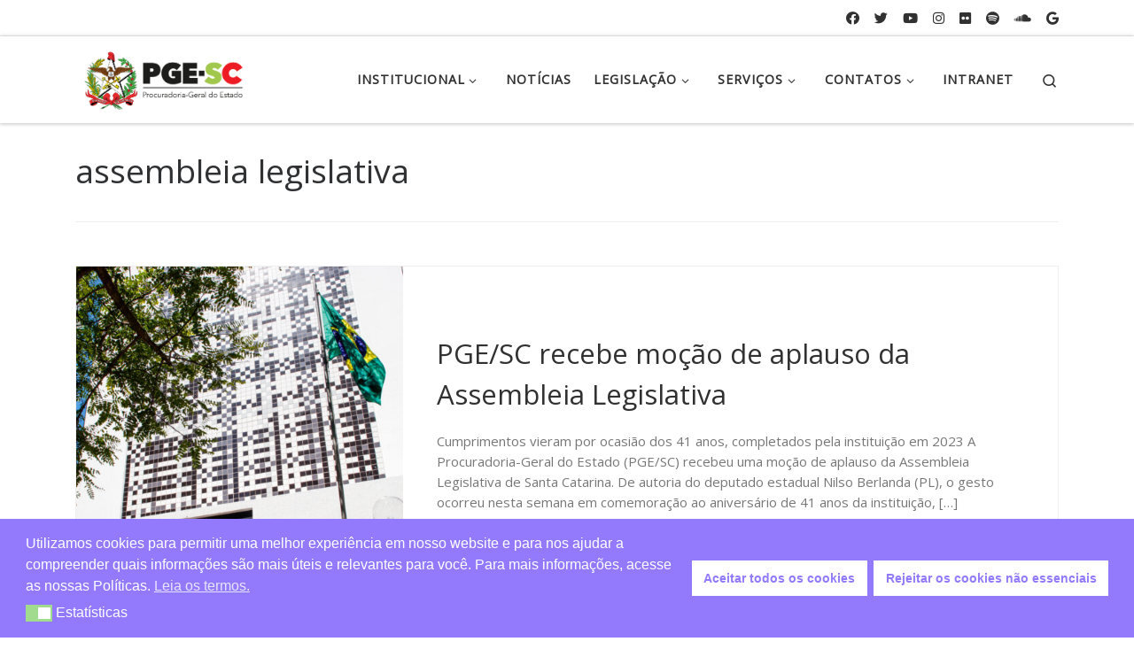

--- FILE ---
content_type: text/html; charset=UTF-8
request_url: https://www.pge.sc.gov.br/tag/assembleia-legislativa/
body_size: 16029
content:
<!DOCTYPE html>
<!--[if IE 7]>
<html class="ie ie7" lang="pt-BR">
<![endif]-->
<!--[if IE 8]>
<html class="ie ie8" lang="pt-BR">
<![endif]-->
<!--[if !(IE 7) | !(IE 8)  ]><!-->
<html lang="pt-BR" class="no-js">
<!--<![endif]-->
  <head>
  <meta charset="UTF-8" />
  <meta http-equiv="X-UA-Compatible" content="IE=EDGE" />
  <meta name="viewport" content="width=device-width, initial-scale=1.0" />
  <link rel="profile"  href="https://gmpg.org/xfn/11" />
  <link rel="pingback" href="https://www.pge.sc.gov.br/xmlrpc.php" />
<script>(function(html){html.className = html.className.replace(/\bno-js\b/,'js')})(document.documentElement);</script>
<title>assembleia legislativa &#8211; PGE &#8211; Procuradoria Geral do Estado</title>
<meta name='robots' content='max-image-preview:large' />
<link rel="alternate" type="application/rss+xml" title="Feed para PGE - Procuradoria Geral do Estado &raquo;" href="https://www.pge.sc.gov.br/feed/" />
<link rel="alternate" type="application/rss+xml" title="Feed de tag para PGE - Procuradoria Geral do Estado &raquo; assembleia legislativa" href="https://www.pge.sc.gov.br/tag/assembleia-legislativa/feed/" />
<script>
window._wpemojiSettings = {"baseUrl":"https:\/\/s.w.org\/images\/core\/emoji\/14.0.0\/72x72\/","ext":".png","svgUrl":"https:\/\/s.w.org\/images\/core\/emoji\/14.0.0\/svg\/","svgExt":".svg","source":{"concatemoji":"https:\/\/www.pge.sc.gov.br\/wp-includes\/js\/wp-emoji-release.min.js?ver=6.4.3"}};
/*! This file is auto-generated */
!function(i,n){var o,s,e;function c(e){try{var t={supportTests:e,timestamp:(new Date).valueOf()};sessionStorage.setItem(o,JSON.stringify(t))}catch(e){}}function p(e,t,n){e.clearRect(0,0,e.canvas.width,e.canvas.height),e.fillText(t,0,0);var t=new Uint32Array(e.getImageData(0,0,e.canvas.width,e.canvas.height).data),r=(e.clearRect(0,0,e.canvas.width,e.canvas.height),e.fillText(n,0,0),new Uint32Array(e.getImageData(0,0,e.canvas.width,e.canvas.height).data));return t.every(function(e,t){return e===r[t]})}function u(e,t,n){switch(t){case"flag":return n(e,"\ud83c\udff3\ufe0f\u200d\u26a7\ufe0f","\ud83c\udff3\ufe0f\u200b\u26a7\ufe0f")?!1:!n(e,"\ud83c\uddfa\ud83c\uddf3","\ud83c\uddfa\u200b\ud83c\uddf3")&&!n(e,"\ud83c\udff4\udb40\udc67\udb40\udc62\udb40\udc65\udb40\udc6e\udb40\udc67\udb40\udc7f","\ud83c\udff4\u200b\udb40\udc67\u200b\udb40\udc62\u200b\udb40\udc65\u200b\udb40\udc6e\u200b\udb40\udc67\u200b\udb40\udc7f");case"emoji":return!n(e,"\ud83e\udef1\ud83c\udffb\u200d\ud83e\udef2\ud83c\udfff","\ud83e\udef1\ud83c\udffb\u200b\ud83e\udef2\ud83c\udfff")}return!1}function f(e,t,n){var r="undefined"!=typeof WorkerGlobalScope&&self instanceof WorkerGlobalScope?new OffscreenCanvas(300,150):i.createElement("canvas"),a=r.getContext("2d",{willReadFrequently:!0}),o=(a.textBaseline="top",a.font="600 32px Arial",{});return e.forEach(function(e){o[e]=t(a,e,n)}),o}function t(e){var t=i.createElement("script");t.src=e,t.defer=!0,i.head.appendChild(t)}"undefined"!=typeof Promise&&(o="wpEmojiSettingsSupports",s=["flag","emoji"],n.supports={everything:!0,everythingExceptFlag:!0},e=new Promise(function(e){i.addEventListener("DOMContentLoaded",e,{once:!0})}),new Promise(function(t){var n=function(){try{var e=JSON.parse(sessionStorage.getItem(o));if("object"==typeof e&&"number"==typeof e.timestamp&&(new Date).valueOf()<e.timestamp+604800&&"object"==typeof e.supportTests)return e.supportTests}catch(e){}return null}();if(!n){if("undefined"!=typeof Worker&&"undefined"!=typeof OffscreenCanvas&&"undefined"!=typeof URL&&URL.createObjectURL&&"undefined"!=typeof Blob)try{var e="postMessage("+f.toString()+"("+[JSON.stringify(s),u.toString(),p.toString()].join(",")+"));",r=new Blob([e],{type:"text/javascript"}),a=new Worker(URL.createObjectURL(r),{name:"wpTestEmojiSupports"});return void(a.onmessage=function(e){c(n=e.data),a.terminate(),t(n)})}catch(e){}c(n=f(s,u,p))}t(n)}).then(function(e){for(var t in e)n.supports[t]=e[t],n.supports.everything=n.supports.everything&&n.supports[t],"flag"!==t&&(n.supports.everythingExceptFlag=n.supports.everythingExceptFlag&&n.supports[t]);n.supports.everythingExceptFlag=n.supports.everythingExceptFlag&&!n.supports.flag,n.DOMReady=!1,n.readyCallback=function(){n.DOMReady=!0}}).then(function(){return e}).then(function(){var e;n.supports.everything||(n.readyCallback(),(e=n.source||{}).concatemoji?t(e.concatemoji):e.wpemoji&&e.twemoji&&(t(e.twemoji),t(e.wpemoji)))}))}((window,document),window._wpemojiSettings);
</script>
<style id='wp-emoji-styles-inline-css'>

	img.wp-smiley, img.emoji {
		display: inline !important;
		border: none !important;
		box-shadow: none !important;
		height: 1em !important;
		width: 1em !important;
		margin: 0 0.07em !important;
		vertical-align: -0.1em !important;
		background: none !important;
		padding: 0 !important;
	}
</style>
<link rel='stylesheet' id='wp-block-library-css' href='https://www.pge.sc.gov.br/wp-includes/css/dist/block-library/style.min.css?ver=6.4.3' media='all' />
<link rel='stylesheet' id='helpie-faq-bundle-styles-css' href='https://www.pge.sc.gov.br/wp-content/plugins/helpie-faq/assets/bundles/main.app.css?ver=1.41' media='all' />
<style id='classic-theme-styles-inline-css'>
/*! This file is auto-generated */
.wp-block-button__link{color:#fff;background-color:#32373c;border-radius:9999px;box-shadow:none;text-decoration:none;padding:calc(.667em + 2px) calc(1.333em + 2px);font-size:1.125em}.wp-block-file__button{background:#32373c;color:#fff;text-decoration:none}
</style>
<style id='global-styles-inline-css'>
body{--wp--preset--color--black: #000000;--wp--preset--color--cyan-bluish-gray: #abb8c3;--wp--preset--color--white: #ffffff;--wp--preset--color--pale-pink: #f78da7;--wp--preset--color--vivid-red: #cf2e2e;--wp--preset--color--luminous-vivid-orange: #ff6900;--wp--preset--color--luminous-vivid-amber: #fcb900;--wp--preset--color--light-green-cyan: #7bdcb5;--wp--preset--color--vivid-green-cyan: #00d084;--wp--preset--color--pale-cyan-blue: #8ed1fc;--wp--preset--color--vivid-cyan-blue: #0693e3;--wp--preset--color--vivid-purple: #9b51e0;--wp--preset--gradient--vivid-cyan-blue-to-vivid-purple: linear-gradient(135deg,rgba(6,147,227,1) 0%,rgb(155,81,224) 100%);--wp--preset--gradient--light-green-cyan-to-vivid-green-cyan: linear-gradient(135deg,rgb(122,220,180) 0%,rgb(0,208,130) 100%);--wp--preset--gradient--luminous-vivid-amber-to-luminous-vivid-orange: linear-gradient(135deg,rgba(252,185,0,1) 0%,rgba(255,105,0,1) 100%);--wp--preset--gradient--luminous-vivid-orange-to-vivid-red: linear-gradient(135deg,rgba(255,105,0,1) 0%,rgb(207,46,46) 100%);--wp--preset--gradient--very-light-gray-to-cyan-bluish-gray: linear-gradient(135deg,rgb(238,238,238) 0%,rgb(169,184,195) 100%);--wp--preset--gradient--cool-to-warm-spectrum: linear-gradient(135deg,rgb(74,234,220) 0%,rgb(151,120,209) 20%,rgb(207,42,186) 40%,rgb(238,44,130) 60%,rgb(251,105,98) 80%,rgb(254,248,76) 100%);--wp--preset--gradient--blush-light-purple: linear-gradient(135deg,rgb(255,206,236) 0%,rgb(152,150,240) 100%);--wp--preset--gradient--blush-bordeaux: linear-gradient(135deg,rgb(254,205,165) 0%,rgb(254,45,45) 50%,rgb(107,0,62) 100%);--wp--preset--gradient--luminous-dusk: linear-gradient(135deg,rgb(255,203,112) 0%,rgb(199,81,192) 50%,rgb(65,88,208) 100%);--wp--preset--gradient--pale-ocean: linear-gradient(135deg,rgb(255,245,203) 0%,rgb(182,227,212) 50%,rgb(51,167,181) 100%);--wp--preset--gradient--electric-grass: linear-gradient(135deg,rgb(202,248,128) 0%,rgb(113,206,126) 100%);--wp--preset--gradient--midnight: linear-gradient(135deg,rgb(2,3,129) 0%,rgb(40,116,252) 100%);--wp--preset--font-size--small: 13px;--wp--preset--font-size--medium: 20px;--wp--preset--font-size--large: 36px;--wp--preset--font-size--x-large: 42px;--wp--preset--spacing--20: 0.44rem;--wp--preset--spacing--30: 0.67rem;--wp--preset--spacing--40: 1rem;--wp--preset--spacing--50: 1.5rem;--wp--preset--spacing--60: 2.25rem;--wp--preset--spacing--70: 3.38rem;--wp--preset--spacing--80: 5.06rem;--wp--preset--shadow--natural: 6px 6px 9px rgba(0, 0, 0, 0.2);--wp--preset--shadow--deep: 12px 12px 50px rgba(0, 0, 0, 0.4);--wp--preset--shadow--sharp: 6px 6px 0px rgba(0, 0, 0, 0.2);--wp--preset--shadow--outlined: 6px 6px 0px -3px rgba(255, 255, 255, 1), 6px 6px rgba(0, 0, 0, 1);--wp--preset--shadow--crisp: 6px 6px 0px rgba(0, 0, 0, 1);}:where(.is-layout-flex){gap: 0.5em;}:where(.is-layout-grid){gap: 0.5em;}body .is-layout-flow > .alignleft{float: left;margin-inline-start: 0;margin-inline-end: 2em;}body .is-layout-flow > .alignright{float: right;margin-inline-start: 2em;margin-inline-end: 0;}body .is-layout-flow > .aligncenter{margin-left: auto !important;margin-right: auto !important;}body .is-layout-constrained > .alignleft{float: left;margin-inline-start: 0;margin-inline-end: 2em;}body .is-layout-constrained > .alignright{float: right;margin-inline-start: 2em;margin-inline-end: 0;}body .is-layout-constrained > .aligncenter{margin-left: auto !important;margin-right: auto !important;}body .is-layout-constrained > :where(:not(.alignleft):not(.alignright):not(.alignfull)){max-width: var(--wp--style--global--content-size);margin-left: auto !important;margin-right: auto !important;}body .is-layout-constrained > .alignwide{max-width: var(--wp--style--global--wide-size);}body .is-layout-flex{display: flex;}body .is-layout-flex{flex-wrap: wrap;align-items: center;}body .is-layout-flex > *{margin: 0;}body .is-layout-grid{display: grid;}body .is-layout-grid > *{margin: 0;}:where(.wp-block-columns.is-layout-flex){gap: 2em;}:where(.wp-block-columns.is-layout-grid){gap: 2em;}:where(.wp-block-post-template.is-layout-flex){gap: 1.25em;}:where(.wp-block-post-template.is-layout-grid){gap: 1.25em;}.has-black-color{color: var(--wp--preset--color--black) !important;}.has-cyan-bluish-gray-color{color: var(--wp--preset--color--cyan-bluish-gray) !important;}.has-white-color{color: var(--wp--preset--color--white) !important;}.has-pale-pink-color{color: var(--wp--preset--color--pale-pink) !important;}.has-vivid-red-color{color: var(--wp--preset--color--vivid-red) !important;}.has-luminous-vivid-orange-color{color: var(--wp--preset--color--luminous-vivid-orange) !important;}.has-luminous-vivid-amber-color{color: var(--wp--preset--color--luminous-vivid-amber) !important;}.has-light-green-cyan-color{color: var(--wp--preset--color--light-green-cyan) !important;}.has-vivid-green-cyan-color{color: var(--wp--preset--color--vivid-green-cyan) !important;}.has-pale-cyan-blue-color{color: var(--wp--preset--color--pale-cyan-blue) !important;}.has-vivid-cyan-blue-color{color: var(--wp--preset--color--vivid-cyan-blue) !important;}.has-vivid-purple-color{color: var(--wp--preset--color--vivid-purple) !important;}.has-black-background-color{background-color: var(--wp--preset--color--black) !important;}.has-cyan-bluish-gray-background-color{background-color: var(--wp--preset--color--cyan-bluish-gray) !important;}.has-white-background-color{background-color: var(--wp--preset--color--white) !important;}.has-pale-pink-background-color{background-color: var(--wp--preset--color--pale-pink) !important;}.has-vivid-red-background-color{background-color: var(--wp--preset--color--vivid-red) !important;}.has-luminous-vivid-orange-background-color{background-color: var(--wp--preset--color--luminous-vivid-orange) !important;}.has-luminous-vivid-amber-background-color{background-color: var(--wp--preset--color--luminous-vivid-amber) !important;}.has-light-green-cyan-background-color{background-color: var(--wp--preset--color--light-green-cyan) !important;}.has-vivid-green-cyan-background-color{background-color: var(--wp--preset--color--vivid-green-cyan) !important;}.has-pale-cyan-blue-background-color{background-color: var(--wp--preset--color--pale-cyan-blue) !important;}.has-vivid-cyan-blue-background-color{background-color: var(--wp--preset--color--vivid-cyan-blue) !important;}.has-vivid-purple-background-color{background-color: var(--wp--preset--color--vivid-purple) !important;}.has-black-border-color{border-color: var(--wp--preset--color--black) !important;}.has-cyan-bluish-gray-border-color{border-color: var(--wp--preset--color--cyan-bluish-gray) !important;}.has-white-border-color{border-color: var(--wp--preset--color--white) !important;}.has-pale-pink-border-color{border-color: var(--wp--preset--color--pale-pink) !important;}.has-vivid-red-border-color{border-color: var(--wp--preset--color--vivid-red) !important;}.has-luminous-vivid-orange-border-color{border-color: var(--wp--preset--color--luminous-vivid-orange) !important;}.has-luminous-vivid-amber-border-color{border-color: var(--wp--preset--color--luminous-vivid-amber) !important;}.has-light-green-cyan-border-color{border-color: var(--wp--preset--color--light-green-cyan) !important;}.has-vivid-green-cyan-border-color{border-color: var(--wp--preset--color--vivid-green-cyan) !important;}.has-pale-cyan-blue-border-color{border-color: var(--wp--preset--color--pale-cyan-blue) !important;}.has-vivid-cyan-blue-border-color{border-color: var(--wp--preset--color--vivid-cyan-blue) !important;}.has-vivid-purple-border-color{border-color: var(--wp--preset--color--vivid-purple) !important;}.has-vivid-cyan-blue-to-vivid-purple-gradient-background{background: var(--wp--preset--gradient--vivid-cyan-blue-to-vivid-purple) !important;}.has-light-green-cyan-to-vivid-green-cyan-gradient-background{background: var(--wp--preset--gradient--light-green-cyan-to-vivid-green-cyan) !important;}.has-luminous-vivid-amber-to-luminous-vivid-orange-gradient-background{background: var(--wp--preset--gradient--luminous-vivid-amber-to-luminous-vivid-orange) !important;}.has-luminous-vivid-orange-to-vivid-red-gradient-background{background: var(--wp--preset--gradient--luminous-vivid-orange-to-vivid-red) !important;}.has-very-light-gray-to-cyan-bluish-gray-gradient-background{background: var(--wp--preset--gradient--very-light-gray-to-cyan-bluish-gray) !important;}.has-cool-to-warm-spectrum-gradient-background{background: var(--wp--preset--gradient--cool-to-warm-spectrum) !important;}.has-blush-light-purple-gradient-background{background: var(--wp--preset--gradient--blush-light-purple) !important;}.has-blush-bordeaux-gradient-background{background: var(--wp--preset--gradient--blush-bordeaux) !important;}.has-luminous-dusk-gradient-background{background: var(--wp--preset--gradient--luminous-dusk) !important;}.has-pale-ocean-gradient-background{background: var(--wp--preset--gradient--pale-ocean) !important;}.has-electric-grass-gradient-background{background: var(--wp--preset--gradient--electric-grass) !important;}.has-midnight-gradient-background{background: var(--wp--preset--gradient--midnight) !important;}.has-small-font-size{font-size: var(--wp--preset--font-size--small) !important;}.has-medium-font-size{font-size: var(--wp--preset--font-size--medium) !important;}.has-large-font-size{font-size: var(--wp--preset--font-size--large) !important;}.has-x-large-font-size{font-size: var(--wp--preset--font-size--x-large) !important;}
.wp-block-navigation a:where(:not(.wp-element-button)){color: inherit;}
:where(.wp-block-post-template.is-layout-flex){gap: 1.25em;}:where(.wp-block-post-template.is-layout-grid){gap: 1.25em;}
:where(.wp-block-columns.is-layout-flex){gap: 2em;}:where(.wp-block-columns.is-layout-grid){gap: 2em;}
.wp-block-pullquote{font-size: 1.5em;line-height: 1.6;}
</style>
<link rel='stylesheet' id='contact-form-7-css' href='https://www.pge.sc.gov.br/wp-content/plugins/contact-form-7/includes/css/styles.css?ver=5.9.8' media='all' />
<link rel='stylesheet' id='widgetopts-styles-css' href='https://www.pge.sc.gov.br/wp-content/plugins/widget-options/assets/css/widget-options.css?ver=4.1.3' media='all' />
<link rel='stylesheet' id='iw-defaults-css' href='https://www.pge.sc.gov.br/wp-content/plugins/widgets-for-siteorigin/inc/../css/defaults.css?ver=1.4.7' media='all' />
<link rel='stylesheet' id='wpmm-memory-meter-both-css' href='https://www.pge.sc.gov.br/wp-content/plugins/wpmm-memory-meter/assets/css/both.min.css?ver=2.3.0' media='all' />
<link rel='stylesheet' id='url-shortify-css' href='https://www.pge.sc.gov.br/wp-content/plugins/url-shortify/lite/dist/styles/url-shortify.css?ver=1.11.2' media='all' />
<link rel='stylesheet' id='nsc_bar_nice-cookie-consent-css' href='https://www.pge.sc.gov.br/wp-content/plugins/beautiful-and-responsive-cookie-consent/public/cookieNSCconsent.min.css?ver=4.9.2' media='all' />
<link rel='stylesheet' id='customizr-main-css' href='https://www.pge.sc.gov.br/wp-content/themes/customizr/assets/front/css/style.min.css?ver=4.4.24' media='all' />
<style id='customizr-main-inline-css'>
.navbar-brand,.header-tagline,h1,h2,h3,.tc-dropcap { font-family : 'Open Sans'; }
body { font-family : 'Open Sans'; }

#czr-push-footer { display: none; visibility: hidden; }
        .czr-sticky-footer #czr-push-footer.sticky-footer-enabled { display: block; }
        
</style>
<link rel='stylesheet' id='customizr-style-css' href='https://www.pge.sc.gov.br/wp-content/themes/customizr-child/style.css?ver=4.4.24' media='all' />
<script id='nsc_bar_get_dataLayer_banner_init_script' nowprocket data-pagespeed-no-defer data-cfasync data-no-optimize='1' data-no-defer='1' type='text/javascript'>!function(e,o,n,s){const c={"cookieconsent_status":{"value":"","defaultValue":"nochoice"},"cookieconsent_status_stats":{"value":"","defaultValue":"allow"}},i="dataLayer",t=Object.keys(c),a={event:"beautiful_cookie_consent_initialized"};for(let e=0;e<t.length;e++)a[t[e]]=d(t[e],"detailedRevDeny")||c[t[e]].defaultValue,"dismiss"===a[t[e]]&&(a[t[e]]="allow");function d(e,o){if("newBanner"!==o)return l(e);let n=l("cookieconsent_status_pge");return n?(n=decodeURIComponent(n),n?(n=JSON.parse(n),n?!0===n.categories.includes(e)?"allow":"deny":(console.warn("cookie not found 3"),!1)):(console.warn("cookie not found 2"),!1)):(console.warn("cookie not found 1"),!1)}function l(e){return document.cookie.match("(^|;)\\s*"+e+"\\s*=\\s*([^;]+)")?.pop()||""}window[i]=window[i]||[],window[i].push(a)}();</script><!--n2css--><!--n2js--><script src="https://www.pge.sc.gov.br/wp-includes/js/tinymce/tinymce.min.js?ver=49110-20201110" id="wp-tinymce-root-js"></script>
<script src="https://www.pge.sc.gov.br/wp-includes/js/tinymce/plugins/compat3x/plugin.min.js?ver=49110-20201110" id="wp-tinymce-js"></script>
<script src="https://www.pge.sc.gov.br/wp-includes/js/jquery/jquery.min.js?ver=3.7.1" id="jquery-core-js"></script>
<script src="https://www.pge.sc.gov.br/wp-includes/js/jquery/jquery-migrate.min.js?ver=3.4.1" id="jquery-migrate-js"></script>
<script id="url-shortify-js-extra">
var usParams = {"ajaxurl":"https:\/\/www.pge.sc.gov.br\/wp-admin\/admin-ajax.php"};
</script>
<script src="https://www.pge.sc.gov.br/wp-content/plugins/url-shortify/lite/dist/scripts/url-shortify.js?ver=1.11.2" id="url-shortify-js"></script>
<script src="https://www.pge.sc.gov.br/wp-includes/js/underscore.min.js?ver=1.13.4" id="underscore-js"></script>
<script id="czr-init-js-extra">
var CZRParams = {"assetsPath":"https:\/\/www.pge.sc.gov.br\/wp-content\/themes\/customizr\/assets\/front\/","mainScriptUrl":"https:\/\/www.pge.sc.gov.br\/wp-content\/themes\/customizr\/assets\/front\/js\/tc-scripts.min.js?4.4.24","deferFontAwesome":"1","fontAwesomeUrl":"https:\/\/www.pge.sc.gov.br\/wp-content\/themes\/customizr\/assets\/shared\/fonts\/fa\/css\/fontawesome-all.min.css?4.4.24","_disabled":[],"centerSliderImg":"1","isLightBoxEnabled":"1","SmoothScroll":{"Enabled":true,"Options":{"touchpadSupport":false}},"isAnchorScrollEnabled":"","anchorSmoothScrollExclude":{"simple":["[class*=edd]",".carousel-control","[data-toggle=\"modal\"]","[data-toggle=\"dropdown\"]","[data-toggle=\"czr-dropdown\"]","[data-toggle=\"tooltip\"]","[data-toggle=\"popover\"]","[data-toggle=\"collapse\"]","[data-toggle=\"czr-collapse\"]","[data-toggle=\"tab\"]","[data-toggle=\"pill\"]","[data-toggle=\"czr-pill\"]","[class*=upme]","[class*=um-]"],"deep":{"classes":[],"ids":[]}},"timerOnScrollAllBrowsers":"1","centerAllImg":"1","HasComments":"","LoadModernizr":"1","stickyHeader":"","extLinksStyle":"","extLinksTargetExt":"","extLinksSkipSelectors":{"classes":["btn","button"],"ids":[]},"dropcapEnabled":"","dropcapWhere":{"post":"","page":""},"dropcapMinWords":"","dropcapSkipSelectors":{"tags":["IMG","IFRAME","H1","H2","H3","H4","H5","H6","BLOCKQUOTE","UL","OL"],"classes":["btn"],"id":[]},"imgSmartLoadEnabled":"1","imgSmartLoadOpts":{"parentSelectors":["[class*=grid-container], .article-container",".__before_main_wrapper",".widget-front",".post-related-articles",".tc-singular-thumbnail-wrapper",".sek-module-inner"],"opts":{"excludeImg":[".tc-holder-img"]}},"imgSmartLoadsForSliders":"1","pluginCompats":[],"isWPMobile":"","menuStickyUserSettings":{"desktop":"stick_up","mobile":"stick_up"},"adminAjaxUrl":"https:\/\/www.pge.sc.gov.br\/wp-admin\/admin-ajax.php","ajaxUrl":"https:\/\/www.pge.sc.gov.br\/?czrajax=1","frontNonce":{"id":"CZRFrontNonce","handle":"85503ce4e4"},"isDevMode":"","isModernStyle":"1","i18n":{"Permanently dismiss":"Permanently dismiss"},"frontNotifications":{"welcome":{"enabled":false,"content":"","dismissAction":"dismiss_welcome_note_front"}},"preloadGfonts":"1","googleFonts":"Open+Sans","version":"4.4.24"};
</script>
<script src="https://www.pge.sc.gov.br/wp-content/themes/customizr/assets/front/js/tc-init.min.js?ver=4.4.24" id="czr-init-js"></script>
<script src="https://www.pge.sc.gov.br/wp-content/themes/customizr/assets/front/js/libs/modernizr.min.js?ver=4.4.24" id="modernizr-js"></script>
<link rel="https://api.w.org/" href="https://www.pge.sc.gov.br/wp-json/" /><link rel="alternate" type="application/json" href="https://www.pge.sc.gov.br/wp-json/wp/v2/tags/588" /><link rel="EditURI" type="application/rsd+xml" title="RSD" href="https://www.pge.sc.gov.br/xmlrpc.php?rsd" />
<meta name="generator" content="WordPress 6.4.3" />
<!-- start Simple Custom CSS and JS -->
<!-- Google tag (gtag.js) -->
<script async src="https://www.googletagmanager.com/gtag/js?id=G-8WPSTC088R"></script>
<script>
  window.dataLayer = window.dataLayer || [];
  function gtag(){dataLayer.push(arguments);}
  gtag('js', new Date());

  gtag('config', 'G-8WPSTC088R');
</script><!-- end Simple Custom CSS and JS -->

<link rel='stylesheet' id='116-css' href='//www.pge.sc.gov.br/wp-content/uploads/custom-css-js/116.css?v=9451' media='all' />
        <script type="text/javascript">
            (function () {
                window.lsow_fs = {can_use_premium_code: false};
            })();
        </script>
                      <link rel="preload" as="font" type="font/woff2" href="https://www.pge.sc.gov.br/wp-content/themes/customizr/assets/shared/fonts/customizr/customizr.woff2?128396981" crossorigin="anonymous"/>
            <style type="text/css">.helpie-faq.accordions .helpie-mark{background-color:#ff0!important}.helpie-faq.accordions .helpie-mark{color:#000!important}.helpie-faq.accordions.custom-styles .accordion .accordion__item .accordion__header{padding-top:15px;padding-right:15px;padding-bottom:15px;padding-left:15px;}.helpie-faq.accordions.custom-styles .accordion .accordion__item .accordion__body{padding-top:15px;padding-right:15px;padding-bottom:0px;padding-left:15px;}.helpie-faq.accordions.custom-styles .accordion .accordion__item{border-top-width:0px;border-right-width:0px;border-bottom-width:1px;border-left-width:0px;border-color:#44596B;border-style:solid;}.helpie-faq.custom-styles .accordion .accordion__item{margin-top:0px;margin-right:0px;margin-bottom:0px;margin-left:0px;}.helpie-faq.custom-styles .accordion__item .accordion__header .accordion__toggle .accordion__toggle-icons{color:#44596B!important}.helpie-faq.custom-styles .accordion__header:after,.helpie-faq.custom-styles .accordion__header:before{background-color:#44596B!important}.helpie-faq-form__toggle{padding-top:15px!important;padding-right:15px!important;padding-bottom:15px!important;padding-left:15px!important;}.helpie-faq-form__submit{padding-top:15px!important;padding-right:15px!important;padding-bottom:15px!important;padding-left:15px!important;}</style><link rel="icon" href="https://www.pge.sc.gov.br/wp-content/uploads/2024/01/cropped-logo-sc-ico-32x32.png" sizes="32x32" />
<link rel="icon" href="https://www.pge.sc.gov.br/wp-content/uploads/2024/01/cropped-logo-sc-ico-192x192.png" sizes="192x192" />
<link rel="apple-touch-icon" href="https://www.pge.sc.gov.br/wp-content/uploads/2024/01/cropped-logo-sc-ico-180x180.png" />
<meta name="msapplication-TileImage" content="https://www.pge.sc.gov.br/wp-content/uploads/2024/01/cropped-logo-sc-ico-270x270.png" />
<style>.shorten_url { 
	   padding: 10px 10px 10px 10px ; 
	   border: 1px solid #AAAAAA ; 
	   background-color: #EEEEEE ;
}</style></head>

  <body class="archive tag tag-assembleia-legislativa tag-588 wp-custom-logo wp-embed-responsive czr-link-hover-underline header-skin-light footer-skin-dark czr-no-sidebar tc-center-images czr-full-layout customizr-4-4-24-with-child-theme czr-post-list-context czr-sticky-footer">
          <a class="screen-reader-text skip-link" href="#content">Skip to content</a>
    
    
    <div id="tc-page-wrap" class="">

      <header class="tpnav-header__header tc-header sl-logo_left sticky-brand-shrink-on czr-submenu-fade czr-submenu-move" >
    <div class="topbar-navbar__wrapper d-none d-lg-block" >
  <div class="container">
        <div class="row flex-row flex-lg-nowrap justify-content-start justify-content-lg-end align-items-center topbar-navbar__row">
                                <div class="topbar-nav__socials social-links col col-auto ">
          <ul class="socials " >
  <li ><a rel="nofollow noopener noreferrer" class="social-icon icon-facebook"  title="Siga-nos no Facebook" aria-label="Siga-nos no Facebook" href="https://www.facebook.com/pge.santacatarina/"  target="_blank" ><i class="fab fa-facebook"></i></a></li> <li ><a rel="nofollow noopener noreferrer" class="social-icon icon-twitter"  title="Siga-nos no Twitter" aria-label="Siga-nos no Twitter" href="https://twitter.com/pge_sc"  target="_blank" ><i class="fab fa-twitter"></i></a></li> <li ><a rel="nofollow noopener noreferrer" class="social-icon icon-youtube"  title="Siga-nos no Youtube" aria-label="Siga-nos no Youtube" href="https://www.youtube.com/channel/UCdCW5j3U1qzfoz0_qhjVrDg"  target="_blank" ><i class="fab fa-youtube"></i></a></li> <li ><a rel="nofollow noopener noreferrer" class="social-icon icon-instagram"  title="Siga-nos no Instagram" aria-label="Siga-nos no Instagram" href="http://instagram.com/pge.santacatarina"  target="_blank" ><i class="fab fa-instagram"></i></a></li> <li ><a rel="nofollow noopener noreferrer" class="social-icon icon-flickr"  title="Siga-nos no Flickr" aria-label="Siga-nos no Flickr" href="https://www.flickr.com/photos/pgesc/"  target="_blank" ><i class="fab fa-flickr"></i></a></li> <li ><a rel="nofollow noopener noreferrer" class="social-icon icon-spotify"  title="Siga-nos no Spotify" aria-label="Siga-nos no Spotify" href="https://open.spotify.com/show/7oHTGfIkmkq8oWvNCQu9gn"  target="_blank" ><i class="fab fa-spotify"></i></a></li> <li ><a rel="nofollow noopener noreferrer" class="social-icon icon-soundcloud"  title="Siga-nos no Soundcloud" aria-label="Siga-nos no Soundcloud" href="https://soundcloud.com/pge-sc/sets/vozes-da-pge-sc"  target="_blank" ><i class="fab fa-soundcloud"></i></a></li> <li ><a rel="nofollow noopener noreferrer" class="social-icon icon-google"  title="Siga-nos no Google Podcasts" aria-label="Siga-nos no Google Podcasts" href="https://www.google.com/podcasts?feed=aHR0cHM6Ly9hbmNob3IuZm0vcy8yYjdmMTRkYy9wb2RjYXN0L3Jzcw=="  target="_blank" ><i class="fab fa-google"></i></a></li></ul>
        </div>
                </div>
      </div>
</div>    <div class="primary-navbar__wrapper d-none d-lg-block has-horizontal-menu desktop-sticky" >
  <div class="container">
    <div class="row align-items-center flex-row primary-navbar__row">
      <div class="branding__container col col-auto" >
  <div class="branding align-items-center flex-column ">
    <div class="branding-row d-flex flex-row align-items-center align-self-start">
      <div class="navbar-brand col-auto " >
  <a class="navbar-brand-sitelogo" href="https://www.pge.sc.gov.br/"  aria-label="PGE &#8211; Procuradoria Geral do Estado | PGE &#8211; Procuradoria Geral do Estado de Santa Catarina" >
    <img src="https://www.pge.sc.gov.br/wp-content/uploads/2024/09/cropped-Marca-PGE-Horizontal-Preta-SC-colorido.png" alt="Voltar para a página inicial" class="" width="3877" height="1506" style="max-width:250px;max-height:100px" data-no-retina>  </a>
</div>
      </div>
      </div>
</div>
      <div class="primary-nav__container justify-content-lg-around col col-lg-auto flex-lg-column" >
  <div class="primary-nav__wrapper flex-lg-row align-items-center justify-content-end">
              <nav class="primary-nav__nav col" id="primary-nav">
          <div class="nav__menu-wrapper primary-nav__menu-wrapper justify-content-end czr-open-on-hover" >
<ul id="main-menu" class="primary-nav__menu regular-nav nav__menu nav"><li id="menu-item-71" class="menu-item menu-item-type-custom menu-item-object-custom menu-item-has-children czr-dropdown menu-item-71"><a data-toggle="czr-dropdown" aria-haspopup="true" aria-expanded="false" href="#" class="nav__link"><span class="nav__title">Institucional</span><span class="caret__dropdown-toggler"><i class="icn-down-small"></i></span></a>
<ul class="dropdown-menu czr-dropdown-menu">
	<li id="menu-item-42" class="menu-item menu-item-type-post_type menu-item-object-page dropdown-item menu-item-42"><a href="https://www.pge.sc.gov.br/a-pge/" class="nav__link"><span class="nav__title">A PGE</span></a></li>
	<li id="menu-item-43" class="menu-item menu-item-type-post_type menu-item-object-page dropdown-item menu-item-43"><a href="https://www.pge.sc.gov.br/estrutura-organizacional/" class="nav__link"><span class="nav__title">Estrutura Organizacional</span></a></li>
	<li id="menu-item-48" class="menu-item menu-item-type-post_type menu-item-object-page dropdown-item menu-item-48"><a href="https://www.pge.sc.gov.br/conselho-superior/" class="nav__link"><span class="nav__title">Conselho Superior</span></a></li>
	<li id="menu-item-47" class="menu-item menu-item-type-post_type menu-item-object-page dropdown-item menu-item-47"><a href="https://www.pge.sc.gov.br/procuradores/" class="nav__link"><span class="nav__title">Procuradores</span></a></li>
	<li id="menu-item-46" class="menu-item menu-item-type-post_type menu-item-object-page dropdown-item menu-item-46"><a href="https://www.pge.sc.gov.br/planejamento-estrategico/" class="nav__link"><span class="nav__title">Planejamento Estratégico</span></a></li>
	<li id="menu-item-11752" class="menu-item menu-item-type-post_type menu-item-object-page dropdown-item menu-item-11752"><a href="https://www.pge.sc.gov.br/programa-de-integridade-e-compliance/" class="nav__link"><span class="nav__title">Programa de Integridade e Compliance</span></a></li>
	<li id="menu-item-13501" class="menu-item menu-item-type-post_type menu-item-object-page dropdown-item menu-item-13501"><a href="https://www.pge.sc.gov.br/centro-de-estudos/" class="nav__link"><span class="nav__title">Centro de Estudos</span></a></li>
	<li id="menu-item-45" class="menu-item menu-item-type-post_type menu-item-object-page dropdown-item menu-item-45"><a href="https://www.pge.sc.gov.br/revista-da-pge/" class="nav__link"><span class="nav__title">Revista da PGE</span></a></li>
	<li id="menu-item-49" class="menu-item menu-item-type-post_type menu-item-object-page dropdown-item menu-item-49"><a href="https://www.pge.sc.gov.br/biblioteca/" class="nav__link"><span class="nav__title">Biblioteca</span></a></li>
	<li id="menu-item-44" class="menu-item menu-item-type-post_type menu-item-object-page dropdown-item menu-item-44"><a href="https://www.pge.sc.gov.br/memorial/" class="nav__link"><span class="nav__title">Memorial</span></a></li>
	<li id="menu-item-883" class="menu-item menu-item-type-post_type menu-item-object-page dropdown-item menu-item-883"><a href="https://www.pge.sc.gov.br/principais-acoes/" class="nav__link"><span class="nav__title">Principais Ações</span></a></li>
	<li id="menu-item-859" class="menu-item menu-item-type-post_type menu-item-object-page dropdown-item menu-item-859"><a href="https://www.pge.sc.gov.br/concursos/concursos/" class="nav__link"><span class="nav__title">Concursos</span></a></li>
	<li id="menu-item-13491" class="menu-item menu-item-type-taxonomy menu-item-object-category dropdown-item menu-item-13491"><a href="https://www.pge.sc.gov.br/programa-de-residencia-em-direito/" class="nav__link"><span class="nav__title">Programa de Residência em Direito</span></a></li>
	<li id="menu-item-13490" class="menu-item menu-item-type-taxonomy menu-item-object-category dropdown-item menu-item-13490"><a href="https://www.pge.sc.gov.br/processo-seletivo/" class="nav__link"><span class="nav__title">Processo seletivo</span></a></li>
	<li id="menu-item-860" class="menu-item menu-item-type-post_type menu-item-object-page dropdown-item menu-item-860"><a href="https://www.pge.sc.gov.br/estagios/" class="nav__link"><span class="nav__title">Estágios</span></a></li>
	<li id="menu-item-12275" class="menu-item menu-item-type-post_type menu-item-object-page dropdown-item menu-item-12275"><a href="https://www.pge.sc.gov.br/ouvidoria/" class="nav__link"><span class="nav__title">Ouvidoria</span></a></li>
	<li id="menu-item-11318" class="menu-item menu-item-type-post_type menu-item-object-page dropdown-item menu-item-11318"><a href="https://www.pge.sc.gov.br/transparencia/" class="nav__link"><span class="nav__title">Portal da Transparência</span></a></li>
</ul>
</li>
<li id="menu-item-11916" class="menu-item menu-item-type-post_type menu-item-object-page current_page_parent menu-item-11916"><a href="https://www.pge.sc.gov.br/noticias/" class="nav__link"><span class="nav__title">Notícias</span></a></li>
<li id="menu-item-72" class="menu-item menu-item-type-custom menu-item-object-custom menu-item-has-children czr-dropdown menu-item-72"><a data-toggle="czr-dropdown" aria-haspopup="true" aria-expanded="false" href="#" class="nav__link"><span class="nav__title">Legislação</span><span class="caret__dropdown-toggler"><i class="icn-down-small"></i></span></a>
<ul class="dropdown-menu czr-dropdown-menu">
	<li id="menu-item-53" class="menu-item menu-item-type-post_type menu-item-object-page dropdown-item menu-item-53"><a href="https://www.pge.sc.gov.br/legislacao-interna/" class="nav__link"><span class="nav__title">Legislação Interna</span></a></li>
	<li id="menu-item-66" class="menu-item menu-item-type-post_type menu-item-object-page dropdown-item menu-item-66"><a href="https://www.pge.sc.gov.br/legislacao-estadual/" class="nav__link"><span class="nav__title">Legislação Estadual</span></a></li>
</ul>
</li>
<li id="menu-item-36" class="menu-item menu-item-type-custom menu-item-object-custom menu-item-has-children czr-dropdown menu-item-36"><a data-toggle="czr-dropdown" aria-haspopup="true" aria-expanded="false" href="#" class="nav__link"><span class="nav__title">Serviços</span><span class="caret__dropdown-toggler"><i class="icn-down-small"></i></span></a>
<ul class="dropdown-menu czr-dropdown-menu">
	<li id="menu-item-11731" class="menu-item menu-item-type-post_type menu-item-object-page dropdown-item menu-item-11731"><a href="https://www.pge.sc.gov.br/camara-administrativa-de-gestao-e-solucao-de-conflitos/" class="nav__link"><span class="nav__title">Câmara Administrativa de Gestão e Solução de Conflitos</span></a></li>
	<li id="menu-item-857" class="menu-item menu-item-type-post_type menu-item-object-page dropdown-item menu-item-857"><a href="https://www.pge.sc.gov.br/camara-de-conciliacao-de-precatorios/" class="nav__link"><span class="nav__title">Câmara de Conciliação de Precatórios</span></a></li>
	<li id="menu-item-861" class="menu-item menu-item-type-post_type menu-item-object-page dropdown-item menu-item-861"><a href="https://www.pge.sc.gov.br/divida-ativa/" class="nav__link"><span class="nav__title">Dívida Ativa</span></a></li>
	<li id="menu-item-9120" class="menu-item menu-item-type-post_type menu-item-object-page dropdown-item menu-item-9120"><a href="https://www.pge.sc.gov.br/manual-das-eleicoes/" class="nav__link"><span class="nav__title">Manual das Eleições</span></a></li>
	<li id="menu-item-10063" class="menu-item menu-item-type-post_type menu-item-object-page dropdown-item menu-item-10063"><a href="https://www.pge.sc.gov.br/pagamento-de-honorarios-advocaticios-ao-estado/" class="nav__link"><span class="nav__title">Pagamento de Honorários Advocatícios ao Estado</span></a></li>
	<li id="menu-item-8880" class="menu-item menu-item-type-post_type menu-item-object-page dropdown-item menu-item-8880"><a href="https://www.pge.sc.gov.br/pareceres-da-consultoria-juridica/" class="nav__link"><span class="nav__title">Pareceres da Consultoria Jurídica</span></a></li>
	<li id="menu-item-858" class="menu-item menu-item-type-post_type menu-item-object-page dropdown-item menu-item-858"><a href="https://www.pge.sc.gov.br/requisicao-de-pequeno-valor-rpv/" class="nav__link"><span class="nav__title">Requisição de Pequeno Valor (RPV)</span></a></li>
	<li id="menu-item-14882" class="menu-item menu-item-type-post_type menu-item-object-page dropdown-item menu-item-14882"><a href="https://www.pge.sc.gov.br/procedimentos-para-devolucao-de-valores-do-funjure-ou-da-pge/" class="nav__link"><span class="nav__title">Procedimentos para devolução de valores do FUNJURE ou da PGE</span></a></li>
</ul>
</li>
<li id="menu-item-41" class="menu-item menu-item-type-custom menu-item-object-custom menu-item-has-children czr-dropdown menu-item-41"><a data-toggle="czr-dropdown" aria-haspopup="true" aria-expanded="false" href="#" class="nav__link"><span class="nav__title">Contatos</span><span class="caret__dropdown-toggler"><i class="icn-down-small"></i></span></a>
<ul class="dropdown-menu czr-dropdown-menu">
	<li id="menu-item-51" class="menu-item menu-item-type-post_type menu-item-object-page dropdown-item menu-item-51"><a href="https://www.pge.sc.gov.br/localizacao/" class="nav__link"><span class="nav__title">Localização</span></a></li>
	<li id="menu-item-73" class="menu-item menu-item-type-post_type menu-item-object-page dropdown-item menu-item-73"><a href="https://www.pge.sc.gov.br/contatos/" class="nav__link"><span class="nav__title">Contatos</span></a></li>
	<li id="menu-item-935" class="menu-item menu-item-type-post_type menu-item-object-page dropdown-item menu-item-935"><a href="https://www.pge.sc.gov.br/fale-conosco/" class="nav__link"><span class="nav__title">Fale Conosco</span></a></li>
	<li id="menu-item-10504" class="menu-item menu-item-type-post_type menu-item-object-page dropdown-item menu-item-10504"><a href="https://www.pge.sc.gov.br/dpo/" class="nav__link"><span class="nav__title">Encarregado pelo tratamento de dados pessoais</span></a></li>
</ul>
</li>
<li id="menu-item-8914" class="menu-item menu-item-type-custom menu-item-object-custom menu-item-8914"><a target="_blank" rel="noopener" href="http://intranet.pge.sc.gov.br" class="nav__link"><span class="nav__title">INTRANET</span></a></li>
</ul></div>        </nav>
    <div class="primary-nav__utils nav__utils col-auto" >
    <ul class="nav utils flex-row flex-nowrap regular-nav">
      <li class="nav__search " >
  <a href="#" class="search-toggle_btn icn-search czr-overlay-toggle_btn"  aria-expanded="false"><span class="sr-only">Search</span></a>
        <div class="czr-search-expand">
      <div class="czr-search-expand-inner"><div class="search-form__container " >
  <form action="https://www.pge.sc.gov.br/" method="get" class="czr-form search-form">
    <div class="form-group czr-focus">
            <label for="s-696fefb34b540" id="lsearch-696fefb34b540">
        <span class="screen-reader-text">Buscar</span>
        <input id="s-696fefb34b540" class="form-control czr-search-field" name="s" type="search" value="" aria-describedby="lsearch-696fefb34b540" placeholder="Buscar &hellip;">
      </label>
      <button type="submit" class="button"><i class="icn-search"></i><span class="screen-reader-text">Buscar &hellip;</span></button>
    </div>
  </form>
</div></div>
    </div>
    </li>
    </ul>
</div>  </div>
</div>
    </div>
  </div>
</div>    <div class="mobile-navbar__wrapper d-lg-none mobile-sticky" >
    <div class="branding__container justify-content-between align-items-center container" >
  <div class="branding flex-column">
    <div class="branding-row d-flex align-self-start flex-row align-items-center">
      <div class="navbar-brand col-auto " >
  <a class="navbar-brand-sitelogo" href="https://www.pge.sc.gov.br/"  aria-label="PGE &#8211; Procuradoria Geral do Estado | PGE &#8211; Procuradoria Geral do Estado de Santa Catarina" >
    <img src="https://www.pge.sc.gov.br/wp-content/uploads/2024/09/cropped-Marca-PGE-Horizontal-Preta-SC-colorido.png" alt="Voltar para a página inicial" class="" width="3877" height="1506" style="max-width:250px;max-height:100px" data-no-retina>  </a>
</div>
    </div>
      </div>
  <div class="mobile-utils__wrapper nav__utils regular-nav">
    <ul class="nav utils row flex-row flex-nowrap">
      <li class="nav__search " >
  <a href="#" class="search-toggle_btn icn-search czr-dropdown" data-aria-haspopup="true" aria-expanded="false"><span class="sr-only">Search</span></a>
        <div class="czr-search-expand">
      <div class="czr-search-expand-inner"><div class="search-form__container " >
  <form action="https://www.pge.sc.gov.br/" method="get" class="czr-form search-form">
    <div class="form-group czr-focus">
            <label for="s-696fefb34b8c7" id="lsearch-696fefb34b8c7">
        <span class="screen-reader-text">Buscar</span>
        <input id="s-696fefb34b8c7" class="form-control czr-search-field" name="s" type="search" value="" aria-describedby="lsearch-696fefb34b8c7" placeholder="Buscar &hellip;">
      </label>
      <button type="submit" class="button"><i class="icn-search"></i><span class="screen-reader-text">Buscar &hellip;</span></button>
    </div>
  </form>
</div></div>
    </div>
        <ul class="dropdown-menu czr-dropdown-menu">
      <li class="header-search__container container">
  <div class="search-form__container " >
  <form action="https://www.pge.sc.gov.br/" method="get" class="czr-form search-form">
    <div class="form-group czr-focus">
            <label for="s-696fefb34b9e6" id="lsearch-696fefb34b9e6">
        <span class="screen-reader-text">Buscar</span>
        <input id="s-696fefb34b9e6" class="form-control czr-search-field" name="s" type="search" value="" aria-describedby="lsearch-696fefb34b9e6" placeholder="Buscar &hellip;">
      </label>
      <button type="submit" class="button"><i class="icn-search"></i><span class="screen-reader-text">Buscar &hellip;</span></button>
    </div>
  </form>
</div></li>    </ul>
  </li>
<li class="hamburger-toggler__container " >
  <button class="ham-toggler-menu czr-collapsed" data-toggle="czr-collapse" data-target="#mobile-nav"><span class="ham__toggler-span-wrapper"><span class="line line-1"></span><span class="line line-2"></span><span class="line line-3"></span></span><span class="screen-reader-text">Menu</span></button>
</li>
    </ul>
  </div>
</div>
<div class="mobile-nav__container " >
   <nav class="mobile-nav__nav flex-column czr-collapse" id="mobile-nav">
      <div class="mobile-nav__inner container">
      <div class="nav__menu-wrapper mobile-nav__menu-wrapper czr-open-on-click" >
<ul id="mobile-nav-menu" class="mobile-nav__menu vertical-nav nav__menu flex-column nav"><li class="menu-item menu-item-type-custom menu-item-object-custom menu-item-has-children czr-dropdown menu-item-71"><span class="display-flex nav__link-wrapper align-items-start"><a href="#" class="nav__link"><span class="nav__title">Institucional</span></a><button data-toggle="czr-dropdown" aria-haspopup="true" aria-expanded="false" class="caret__dropdown-toggler czr-btn-link"><i class="icn-down-small"></i></button></span>
<ul class="dropdown-menu czr-dropdown-menu">
	<li class="menu-item menu-item-type-post_type menu-item-object-page dropdown-item menu-item-42"><a href="https://www.pge.sc.gov.br/a-pge/" class="nav__link"><span class="nav__title">A PGE</span></a></li>
	<li class="menu-item menu-item-type-post_type menu-item-object-page dropdown-item menu-item-43"><a href="https://www.pge.sc.gov.br/estrutura-organizacional/" class="nav__link"><span class="nav__title">Estrutura Organizacional</span></a></li>
	<li class="menu-item menu-item-type-post_type menu-item-object-page dropdown-item menu-item-48"><a href="https://www.pge.sc.gov.br/conselho-superior/" class="nav__link"><span class="nav__title">Conselho Superior</span></a></li>
	<li class="menu-item menu-item-type-post_type menu-item-object-page dropdown-item menu-item-47"><a href="https://www.pge.sc.gov.br/procuradores/" class="nav__link"><span class="nav__title">Procuradores</span></a></li>
	<li class="menu-item menu-item-type-post_type menu-item-object-page dropdown-item menu-item-46"><a href="https://www.pge.sc.gov.br/planejamento-estrategico/" class="nav__link"><span class="nav__title">Planejamento Estratégico</span></a></li>
	<li class="menu-item menu-item-type-post_type menu-item-object-page dropdown-item menu-item-11752"><a href="https://www.pge.sc.gov.br/programa-de-integridade-e-compliance/" class="nav__link"><span class="nav__title">Programa de Integridade e Compliance</span></a></li>
	<li class="menu-item menu-item-type-post_type menu-item-object-page dropdown-item menu-item-13501"><a href="https://www.pge.sc.gov.br/centro-de-estudos/" class="nav__link"><span class="nav__title">Centro de Estudos</span></a></li>
	<li class="menu-item menu-item-type-post_type menu-item-object-page dropdown-item menu-item-45"><a href="https://www.pge.sc.gov.br/revista-da-pge/" class="nav__link"><span class="nav__title">Revista da PGE</span></a></li>
	<li class="menu-item menu-item-type-post_type menu-item-object-page dropdown-item menu-item-49"><a href="https://www.pge.sc.gov.br/biblioteca/" class="nav__link"><span class="nav__title">Biblioteca</span></a></li>
	<li class="menu-item menu-item-type-post_type menu-item-object-page dropdown-item menu-item-44"><a href="https://www.pge.sc.gov.br/memorial/" class="nav__link"><span class="nav__title">Memorial</span></a></li>
	<li class="menu-item menu-item-type-post_type menu-item-object-page dropdown-item menu-item-883"><a href="https://www.pge.sc.gov.br/principais-acoes/" class="nav__link"><span class="nav__title">Principais Ações</span></a></li>
	<li class="menu-item menu-item-type-post_type menu-item-object-page dropdown-item menu-item-859"><a href="https://www.pge.sc.gov.br/concursos/concursos/" class="nav__link"><span class="nav__title">Concursos</span></a></li>
	<li class="menu-item menu-item-type-taxonomy menu-item-object-category dropdown-item menu-item-13491"><a href="https://www.pge.sc.gov.br/programa-de-residencia-em-direito/" class="nav__link"><span class="nav__title">Programa de Residência em Direito</span></a></li>
	<li class="menu-item menu-item-type-taxonomy menu-item-object-category dropdown-item menu-item-13490"><a href="https://www.pge.sc.gov.br/processo-seletivo/" class="nav__link"><span class="nav__title">Processo seletivo</span></a></li>
	<li class="menu-item menu-item-type-post_type menu-item-object-page dropdown-item menu-item-860"><a href="https://www.pge.sc.gov.br/estagios/" class="nav__link"><span class="nav__title">Estágios</span></a></li>
	<li class="menu-item menu-item-type-post_type menu-item-object-page dropdown-item menu-item-12275"><a href="https://www.pge.sc.gov.br/ouvidoria/" class="nav__link"><span class="nav__title">Ouvidoria</span></a></li>
	<li class="menu-item menu-item-type-post_type menu-item-object-page dropdown-item menu-item-11318"><a href="https://www.pge.sc.gov.br/transparencia/" class="nav__link"><span class="nav__title">Portal da Transparência</span></a></li>
</ul>
</li>
<li class="menu-item menu-item-type-post_type menu-item-object-page current_page_parent menu-item-11916"><a href="https://www.pge.sc.gov.br/noticias/" class="nav__link"><span class="nav__title">Notícias</span></a></li>
<li class="menu-item menu-item-type-custom menu-item-object-custom menu-item-has-children czr-dropdown menu-item-72"><span class="display-flex nav__link-wrapper align-items-start"><a href="#" class="nav__link"><span class="nav__title">Legislação</span></a><button data-toggle="czr-dropdown" aria-haspopup="true" aria-expanded="false" class="caret__dropdown-toggler czr-btn-link"><i class="icn-down-small"></i></button></span>
<ul class="dropdown-menu czr-dropdown-menu">
	<li class="menu-item menu-item-type-post_type menu-item-object-page dropdown-item menu-item-53"><a href="https://www.pge.sc.gov.br/legislacao-interna/" class="nav__link"><span class="nav__title">Legislação Interna</span></a></li>
	<li class="menu-item menu-item-type-post_type menu-item-object-page dropdown-item menu-item-66"><a href="https://www.pge.sc.gov.br/legislacao-estadual/" class="nav__link"><span class="nav__title">Legislação Estadual</span></a></li>
</ul>
</li>
<li class="menu-item menu-item-type-custom menu-item-object-custom menu-item-has-children czr-dropdown menu-item-36"><span class="display-flex nav__link-wrapper align-items-start"><a href="#" class="nav__link"><span class="nav__title">Serviços</span></a><button data-toggle="czr-dropdown" aria-haspopup="true" aria-expanded="false" class="caret__dropdown-toggler czr-btn-link"><i class="icn-down-small"></i></button></span>
<ul class="dropdown-menu czr-dropdown-menu">
	<li class="menu-item menu-item-type-post_type menu-item-object-page dropdown-item menu-item-11731"><a href="https://www.pge.sc.gov.br/camara-administrativa-de-gestao-e-solucao-de-conflitos/" class="nav__link"><span class="nav__title">Câmara Administrativa de Gestão e Solução de Conflitos</span></a></li>
	<li class="menu-item menu-item-type-post_type menu-item-object-page dropdown-item menu-item-857"><a href="https://www.pge.sc.gov.br/camara-de-conciliacao-de-precatorios/" class="nav__link"><span class="nav__title">Câmara de Conciliação de Precatórios</span></a></li>
	<li class="menu-item menu-item-type-post_type menu-item-object-page dropdown-item menu-item-861"><a href="https://www.pge.sc.gov.br/divida-ativa/" class="nav__link"><span class="nav__title">Dívida Ativa</span></a></li>
	<li class="menu-item menu-item-type-post_type menu-item-object-page dropdown-item menu-item-9120"><a href="https://www.pge.sc.gov.br/manual-das-eleicoes/" class="nav__link"><span class="nav__title">Manual das Eleições</span></a></li>
	<li class="menu-item menu-item-type-post_type menu-item-object-page dropdown-item menu-item-10063"><a href="https://www.pge.sc.gov.br/pagamento-de-honorarios-advocaticios-ao-estado/" class="nav__link"><span class="nav__title">Pagamento de Honorários Advocatícios ao Estado</span></a></li>
	<li class="menu-item menu-item-type-post_type menu-item-object-page dropdown-item menu-item-8880"><a href="https://www.pge.sc.gov.br/pareceres-da-consultoria-juridica/" class="nav__link"><span class="nav__title">Pareceres da Consultoria Jurídica</span></a></li>
	<li class="menu-item menu-item-type-post_type menu-item-object-page dropdown-item menu-item-858"><a href="https://www.pge.sc.gov.br/requisicao-de-pequeno-valor-rpv/" class="nav__link"><span class="nav__title">Requisição de Pequeno Valor (RPV)</span></a></li>
	<li class="menu-item menu-item-type-post_type menu-item-object-page dropdown-item menu-item-14882"><a href="https://www.pge.sc.gov.br/procedimentos-para-devolucao-de-valores-do-funjure-ou-da-pge/" class="nav__link"><span class="nav__title">Procedimentos para devolução de valores do FUNJURE ou da PGE</span></a></li>
</ul>
</li>
<li class="menu-item menu-item-type-custom menu-item-object-custom menu-item-has-children czr-dropdown menu-item-41"><span class="display-flex nav__link-wrapper align-items-start"><a href="#" class="nav__link"><span class="nav__title">Contatos</span></a><button data-toggle="czr-dropdown" aria-haspopup="true" aria-expanded="false" class="caret__dropdown-toggler czr-btn-link"><i class="icn-down-small"></i></button></span>
<ul class="dropdown-menu czr-dropdown-menu">
	<li class="menu-item menu-item-type-post_type menu-item-object-page dropdown-item menu-item-51"><a href="https://www.pge.sc.gov.br/localizacao/" class="nav__link"><span class="nav__title">Localização</span></a></li>
	<li class="menu-item menu-item-type-post_type menu-item-object-page dropdown-item menu-item-73"><a href="https://www.pge.sc.gov.br/contatos/" class="nav__link"><span class="nav__title">Contatos</span></a></li>
	<li class="menu-item menu-item-type-post_type menu-item-object-page dropdown-item menu-item-935"><a href="https://www.pge.sc.gov.br/fale-conosco/" class="nav__link"><span class="nav__title">Fale Conosco</span></a></li>
	<li class="menu-item menu-item-type-post_type menu-item-object-page dropdown-item menu-item-10504"><a href="https://www.pge.sc.gov.br/dpo/" class="nav__link"><span class="nav__title">Encarregado pelo tratamento de dados pessoais</span></a></li>
</ul>
</li>
<li class="menu-item menu-item-type-custom menu-item-object-custom menu-item-8914"><a target="_blank" rel="noopener" href="http://intranet.pge.sc.gov.br" class="nav__link"><span class="nav__title">INTRANET</span></a></li>
</ul></div>      </div>
  </nav>
</div></div></header>


  
    <div id="main-wrapper" class="section">

                      

          
          <div class="container" role="main">

            
            <div class="flex-row row column-content-wrapper">

                
                <div id="content" class="col-12 article-container">

                  <header class="archive-header " >
  <div class="archive-header-inner">
        <h1 class="archive-title">
      assembleia legislativa    </h1>
          <div class="header-bottom">
        <span>
          5 posts        </span>
      </div>
                    <hr class="featurette-divider">
        </div>
</header><div class="grid-container grid-container__alternate full" >
  <div class="alternate__wrapper row">
    <article id="post-12707" class="col-12 grid-item has-media has-thumb post-12707 post type-post status-publish format-standard has-post-thumbnail category-noticias category-noticias-home tag-41-anos tag-aniversario tag-assembleia-legislativa tag-deputado tag-governo-sc tag-mocao-de-aplauso tag-nilso-berlanda tag-pgesc tag-procuradoria-geral-do-estado tag-santa-catarina czr-hentry" >
      <div class="grid__item col">
        <div class="sections-wrapper flex-row czr-cover-sections row">
        <section class="tc-thumbnail entry-media__holder col-lg-4 col-md-6 col-12 czr__r-w1by1" >
  <div class="entry-media__wrapper czr__r-i js-centering">
        <a class="bg-link" rel="bookmark" href="https://www.pge.sc.gov.br/noticias/mocao-aplauso-41-anos/"></a>
  <img  width="510" height="510"  src="[data-uri]" data-src="https://www.pge.sc.gov.br/wp-content/uploads/2023/07/IMG_1425-510x510.jpg"  class="attachment-tc-sq-thumb tc-thumb-type-thumb czr-img wp-post-image" alt="" decoding="async" fetchpriority="high" data-srcset="https://www.pge.sc.gov.br/wp-content/uploads/2023/07/IMG_1425-510x510.jpg 510w, https://www.pge.sc.gov.br/wp-content/uploads/2023/07/IMG_1425-150x150.jpg 150w" data-sizes="(max-width: 510px) 100vw, 510px" />  </div>
</section>            <section class="tc-content entry-content__holder col">
              <div class="entry-content__wrapper">
              <header class="entry-header " >
  <div class="entry-header-inner ">
              <h2 class="entry-title">
      <a class="czr-title" href="https://www.pge.sc.gov.br/noticias/mocao-aplauso-41-anos/" rel="bookmark">PGE/SC recebe moção de aplauso da Assembleia Legislativa</a>
    </h2>
            </div>
</header><div class="tc-content-inner entry-summary"  >
            <div class="czr-wp-the-content">
              <p>Cumprimentos vieram por ocasião dos 41 anos, completados pela instituição em 2023 A Procuradoria-Geral do Estado (PGE/SC) recebeu uma moção de aplauso da Assembleia Legislativa de Santa Catarina. De autoria do deputado estadual Nilso Berlanda (PL), o gesto ocorreu nesta semana em comemoração ao aniversário de 41 anos da instituição, [&hellip;]</p>
          </div>
      </div><footer class="entry-footer" >        <div class="post-info clearfix entry-meta">

          <div class="row flex-row">
                          <div class="col col-auto">
                <div class="row">
                  <div class="col col-auto">Publicado <a href="https://www.pge.sc.gov.br/noticias/mocao-aplauso-41-anos/" title="Permalink to:&nbsp;PGE/SC recebe moção de aplauso da Assembleia Legislativa" rel="bookmark"><time class="entry-date published updated" datetime="14 de julho de 2023">14 de julho de 2023</time></a></div><div class="col col-auto">Updated <a href="https://www.pge.sc.gov.br/2023/07/14/" title="18:00" rel="bookmark"><time class="entry-date updated" datetime="19 de julho de 2023">19 de julho de 2023</time></a></div>                </div>
              </div>
                      </div>
        </div>
            </footer>              </div>
            </section>
                    </div>
      </div>
    </article>
    <article id="post-12684" class="col-12 grid-item has-media has-thumb post-12684 post type-post status-publish format-standard has-post-thumbnail category-noticias category-noticias-home tag-assembleia-legislativa tag-cojur tag-governo-sc tag-linguagem-neutra tag-parecer-juridico tag-pgesc tag-procuradoria-geral-do-estado tag-projeto-de-lei tag-santa-catarina czr-hentry" >
      <div class="grid__item col">
        <div class="sections-wrapper flex-row-reverse czr-cover-sections row">
        <section class="tc-thumbnail entry-media__holder col-lg-4 col-md-6 col-12 czr__r-w1by1" >
  <div class="entry-media__wrapper czr__r-i js-centering">
        <a class="bg-link" rel="bookmark" href="https://www.pge.sc.gov.br/noticias/parecer-linguagem-neutra/"></a>
  <img  width="510" height="510"  src="[data-uri]" data-src="https://www.pge.sc.gov.br/wp-content/uploads/2023/07/Escrita-510x510.png"  class="attachment-tc-sq-thumb tc-thumb-type-thumb czr-img wp-post-image" alt="" decoding="async" data-srcset="https://www.pge.sc.gov.br/wp-content/uploads/2023/07/Escrita-510x510.png 510w, https://www.pge.sc.gov.br/wp-content/uploads/2023/07/Escrita-150x150.png 150w" data-sizes="(max-width: 510px) 100vw, 510px" />  </div>
</section>            <section class="tc-content entry-content__holder col">
              <div class="entry-content__wrapper">
              <header class="entry-header " >
  <div class="entry-header-inner ">
              <h2 class="entry-title">
      <a class="czr-title" href="https://www.pge.sc.gov.br/noticias/parecer-linguagem-neutra/" rel="bookmark">PGE/SC emite parecer sobre projeto de lei que trata de linguagem neutra</a>
    </h2>
            </div>
</header><div class="tc-content-inner entry-summary"  >
            <div class="czr-wp-the-content">
              <p>Posicionamento do órgão central de serviços jurídicos do Estado levou em consideração legalidade e constitucionalidade do projeto A Consultoria Jurídica (Cojur) da Procuradoria-Geral do Estado (PGE/SC) emitiu nesta quarta-feira (12) parecer favorável a respeito do projeto de Lei (PL) 14/2023, de autoria do deputado Sargento Lima (PL) e relatoria do [&hellip;]</p>
          </div>
      </div><footer class="entry-footer" >        <div class="post-info clearfix entry-meta">

          <div class="row flex-row">
                          <div class="col col-auto">
                <div class="row">
                  <div class="col col-auto">Publicado <a href="https://www.pge.sc.gov.br/noticias/parecer-linguagem-neutra/" title="Permalink to:&nbsp;PGE/SC emite parecer sobre projeto de lei que trata de linguagem neutra" rel="bookmark"><time class="entry-date published updated" datetime="13 de julho de 2023">13 de julho de 2023</time></a></div><div class="col col-auto">Updated <a href="https://www.pge.sc.gov.br/2023/07/13/" title="08:31" rel="bookmark"><time class="entry-date updated" datetime="13 de julho de 2023">13 de julho de 2023</time></a></div>                </div>
              </div>
                      </div>
        </div>
            </footer>              </div>
            </section>
                    </div>
      </div>
    </article>
    <article id="post-12575" class="col-12 grid-item has-media has-thumb post-12575 post type-post status-publish format-standard has-post-thumbnail category-noticias category-noticias-home tag-acao-judicial tag-assembleia-legislativa tag-governo-sc tag-instituicoes-publicas tag-iptu tag-posse tag-predio tag-transferencia tag-unidade-administrativa czr-hentry" >
      <div class="grid__item col">
        <div class="sections-wrapper flex-row czr-cover-sections row">
        <section class="tc-thumbnail entry-media__holder col-lg-4 col-md-6 col-12 czr__r-w1by1" >
  <div class="entry-media__wrapper czr__r-i js-centering">
        <a class="bg-link" rel="bookmark" href="https://www.pge.sc.gov.br/noticias/acao-predio-alesc/"></a>
  <img  width="510" height="510"  src="[data-uri]" data-src="https://www.pge.sc.gov.br/wp-content/uploads/2023/06/060321_Escola_Leg_BC-28-510x510.jpg"  class="attachment-tc-sq-thumb tc-thumb-type-thumb czr-img wp-post-image" alt="" decoding="async" data-srcset="https://www.pge.sc.gov.br/wp-content/uploads/2023/06/060321_Escola_Leg_BC-28-510x510.jpg 510w, https://www.pge.sc.gov.br/wp-content/uploads/2023/06/060321_Escola_Leg_BC-28-150x150.jpg 150w" data-sizes="(max-width: 510px) 100vw, 510px" />  </div>
</section>            <section class="tc-content entry-content__holder col">
              <div class="entry-content__wrapper">
              <header class="entry-header " >
  <div class="entry-header-inner ">
              <h2 class="entry-title">
      <a class="czr-title" href="https://www.pge.sc.gov.br/noticias/acao-predio-alesc/" rel="bookmark">Atuação da PGE/SC viabiliza regularização de prédio da Alesc e extingue suposta dívida com a prefeitura de Florianópolis</a>
    </h2>
            </div>
</header><div class="tc-content-inner entry-summary"  >
            <div class="czr-wp-the-content">
              <p>Imóvel ainda não havia sido transferido para o Estado pois administração municipal exigia pagamento de imposto, o que foi considerado indevido pela Justiça Uma ação movida pela Procuradoria-Geral do Estado (PGE/SC) permitiu regularizar o edifício onde funciona a Unidade Administrativa Deputado Aldo Schneider, da Assembleia Legislativa de Santa Catarina (Alesc). [&hellip;]</p>
          </div>
      </div><footer class="entry-footer" >        <div class="post-info clearfix entry-meta">

          <div class="row flex-row">
                          <div class="col col-auto">
                <div class="row">
                  <div class="col col-auto">Publicado <a href="https://www.pge.sc.gov.br/noticias/acao-predio-alesc/" title="Permalink to:&nbsp;Atuação da PGE/SC viabiliza regularização de prédio da Alesc e extingue suposta dívida com a prefeitura de Florianópolis" rel="bookmark"><time class="entry-date published updated" datetime="12 de junho de 2023">12 de junho de 2023</time></a></div><div class="col col-auto">Updated <a href="https://www.pge.sc.gov.br/2023/06/12/" title="14:03" rel="bookmark"><time class="entry-date updated" datetime="15 de junho de 2023">15 de junho de 2023</time></a></div>                </div>
              </div>
                      </div>
        </div>
            </footer>              </div>
            </section>
                    </div>
      </div>
    </article>
    <article id="post-11005" class="col-12 grid-item has-media has-thumb post-11005 post type-post status-publish format-standard has-post-thumbnail category-noticias category-noticias-home tag-acao tag-assembleia-legislativa tag-governo tag-governo-sc tag-manual-de-obras-publicas tag-pgesc tag-poder-executivo tag-poder-legislativo tag-procuradoria-geral-do-estado tag-projeto tag-santa-catarina tag-suspensao-de-lei tag-tribunal-de-justica czr-hentry" >
      <div class="grid__item col">
        <div class="sections-wrapper flex-row-reverse czr-cover-sections row">
        <section class="tc-thumbnail entry-media__holder col-lg-4 col-md-6 col-12 czr__r-w1by1" >
  <div class="entry-media__wrapper czr__r-i js-centering">
        <a class="bg-link" rel="bookmark" href="https://www.pge.sc.gov.br/noticias/suspenso-manual-obras-publicas/"></a>
  <img  width="510" height="510"  src="[data-uri]" data-src="https://www.pge.sc.gov.br/wp-content/uploads/2021/11/obras_sc-390_entre_anita_garibaldi_e_celso_ramos_20210714_2034465357-510x510.jpg"  class="attachment-tc-sq-thumb tc-thumb-type-thumb czr-img wp-post-image" alt="" decoding="async" loading="lazy" data-srcset="https://www.pge.sc.gov.br/wp-content/uploads/2021/11/obras_sc-390_entre_anita_garibaldi_e_celso_ramos_20210714_2034465357-510x510.jpg 510w, https://www.pge.sc.gov.br/wp-content/uploads/2021/11/obras_sc-390_entre_anita_garibaldi_e_celso_ramos_20210714_2034465357-150x150.jpg 150w" data-sizes="(max-width: 510px) 100vw, 510px" />  </div>
</section>            <section class="tc-content entry-content__holder col">
              <div class="entry-content__wrapper">
              <header class="entry-header " >
  <div class="entry-header-inner ">
              <h2 class="entry-title">
      <a class="czr-title" href="https://www.pge.sc.gov.br/noticias/suspenso-manual-obras-publicas/" rel="bookmark">Justiça acata pedido do Estado e suspende lei que institui manual de manutenção de obras públicas</a>
    </h2>
            </div>
</header><div class="tc-content-inner entry-summary"  >
            <div class="czr-wp-the-content">
              <p>Ação ajuizada pela PGE alega que Lei Estadual 18.221/2021 ofende artigos das Constituições Federal e Estadual O Tribunal de Justiça de Santa Catarina (TJSC) decidiu nesta terça-feira (23) pela suspensão da Lei 18.221/2021, que institui o Manual de Manutenção de Obra Pública. A ação foi ajuizada no início do mês [&hellip;]</p>
          </div>
      </div><footer class="entry-footer" >        <div class="post-info clearfix entry-meta">

          <div class="row flex-row">
                          <div class="col col-auto">
                <div class="row">
                  <div class="col col-auto">Publicado <a href="https://www.pge.sc.gov.br/noticias/suspenso-manual-obras-publicas/" title="Permalink to:&nbsp;Justiça acata pedido do Estado e suspende lei que institui manual de manutenção de obras públicas" rel="bookmark"><time class="entry-date published updated" datetime="24 de novembro de 2021">24 de novembro de 2021</time></a></div><div class="col col-auto">Updated <a href="https://www.pge.sc.gov.br/2021/11/24/" title="10:30" rel="bookmark"><time class="entry-date updated" datetime="24 de novembro de 2021">24 de novembro de 2021</time></a></div>                </div>
              </div>
                      </div>
        </div>
            </footer>              </div>
            </section>
                    </div>
      </div>
    </article>
    <article id="post-10423" class="col-12 grid-item has-media has-thumb post-10423 post type-post status-publish format-standard has-post-thumbnail category-noticias category-noticias-home tag-acao tag-alesc tag-assembleia-legislativa tag-governo-sc tag-home-office tag-pgesc tag-procuradoria-geral-do-estado tag-reuniao-presencial tag-trabalho-remoto czr-hentry" >
      <div class="grid__item col">
        <div class="sections-wrapper flex-row czr-cover-sections row">
        <section class="tc-thumbnail entry-media__holder col-lg-4 col-md-6 col-12 czr__r-w1by1" >
  <div class="entry-media__wrapper czr__r-i js-centering">
        <a class="bg-link" rel="bookmark" href="https://www.pge.sc.gov.br/noticias/reuniao-presencial-alesc/"></a>
  <img  width="510" height="510"  src="[data-uri]" data-src="https://www.pge.sc.gov.br/wp-content/uploads/2021/04/Assembleia-Legislativa-510x510.jpg"  class="attachment-tc-sq-thumb tc-thumb-type-thumb czr-img wp-post-image" alt="" decoding="async" loading="lazy" data-srcset="https://www.pge.sc.gov.br/wp-content/uploads/2021/04/Assembleia-Legislativa-510x510.jpg 510w, https://www.pge.sc.gov.br/wp-content/uploads/2021/04/Assembleia-Legislativa-150x150.jpg 150w" data-sizes="(max-width: 510px) 100vw, 510px" />  </div>
</section>            <section class="tc-content entry-content__holder col">
              <div class="entry-content__wrapper">
              <header class="entry-header " >
  <div class="entry-header-inner ">
              <h2 class="entry-title">
      <a class="czr-title" href="https://www.pge.sc.gov.br/noticias/reuniao-presencial-alesc/" rel="bookmark">Coronavírus: Justiça não pode intervir na Alesc para exigir que reuniões sejam realizadas por teleconferência</a>
    </h2>
            </div>
</header><div class="tc-content-inner entry-summary"  >
            <div class="czr-wp-the-content">
              <p>Decisão foi tomada em dois processos movidos pelo sindicato dos servidores da casa legislativa e considerou argumentos apresentados pela PGE/SC que defendem a independência e autonomia dos Poderes O Poder Judiciário não pode exigir que a Assembleia Legislativa do Estado de Santa Catarina (Alesc) se “abstenha de realizar reunião presencial [&hellip;]</p>
          </div>
      </div><footer class="entry-footer" >        <div class="post-info clearfix entry-meta">

          <div class="row flex-row">
                          <div class="col col-auto">
                <div class="row">
                  <div class="col col-auto">Publicado <a href="https://www.pge.sc.gov.br/noticias/reuniao-presencial-alesc/" title="Permalink to:&nbsp;Coronavírus: Justiça não pode intervir na Alesc para exigir que reuniões sejam realizadas por teleconferência" rel="bookmark"><time class="entry-date published updated" datetime="16 de abril de 2021">16 de abril de 2021</time></a></div><div class="col col-auto">Updated <a href="https://www.pge.sc.gov.br/2021/04/16/" title="14:54" rel="bookmark"><time class="entry-date updated" datetime="19 de abril de 2021">19 de abril de 2021</time></a></div>                </div>
              </div>
                      </div>
        </div>
            </footer>              </div>
            </section>
                    </div>
      </div>
    </article>
  </div>
</div>
                </div>

                
            </div><!-- .column-content-wrapper -->

            

          </div><!-- .container -->

          <div id="czr-push-footer" ></div>
    </div><!-- #main-wrapper -->

    
          <div class="container-fluid">
              </div>
    
<footer id="footer" class="footer__wrapper" >
  <div id="footer-widget-area" class="widget__wrapper" role="complementary" >
  <div class="container widget__container">
    <div class="row">
                      <div id="footer_one" class="col-md-4 col-12">
            <aside id="nav_menu-3" class="widget widget_nav_menu"><div class="menu-principal-container"><ul id="menu-principal" class="menu"><li class="menu-item menu-item-type-custom menu-item-object-custom menu-item-has-children menu-item-71"><a href="#">Institucional</a>
<ul class="sub-menu">
	<li class="menu-item menu-item-type-post_type menu-item-object-page menu-item-42"><a href="https://www.pge.sc.gov.br/a-pge/">A PGE</a></li>
	<li class="menu-item menu-item-type-post_type menu-item-object-page menu-item-43"><a href="https://www.pge.sc.gov.br/estrutura-organizacional/">Estrutura Organizacional</a></li>
	<li class="menu-item menu-item-type-post_type menu-item-object-page menu-item-48"><a href="https://www.pge.sc.gov.br/conselho-superior/">Conselho Superior</a></li>
	<li class="menu-item menu-item-type-post_type menu-item-object-page menu-item-47"><a href="https://www.pge.sc.gov.br/procuradores/">Procuradores</a></li>
	<li class="menu-item menu-item-type-post_type menu-item-object-page menu-item-46"><a href="https://www.pge.sc.gov.br/planejamento-estrategico/">Planejamento Estratégico</a></li>
	<li class="menu-item menu-item-type-post_type menu-item-object-page menu-item-11752"><a href="https://www.pge.sc.gov.br/programa-de-integridade-e-compliance/">Programa de Integridade e Compliance</a></li>
	<li class="menu-item menu-item-type-post_type menu-item-object-page menu-item-13501"><a href="https://www.pge.sc.gov.br/centro-de-estudos/">Centro de Estudos</a></li>
	<li class="menu-item menu-item-type-post_type menu-item-object-page menu-item-45"><a href="https://www.pge.sc.gov.br/revista-da-pge/">Revista da PGE</a></li>
	<li class="menu-item menu-item-type-post_type menu-item-object-page menu-item-49"><a href="https://www.pge.sc.gov.br/biblioteca/">Biblioteca</a></li>
	<li class="menu-item menu-item-type-post_type menu-item-object-page menu-item-44"><a href="https://www.pge.sc.gov.br/memorial/">Memorial</a></li>
	<li class="menu-item menu-item-type-post_type menu-item-object-page menu-item-883"><a href="https://www.pge.sc.gov.br/principais-acoes/">Principais Ações</a></li>
	<li class="menu-item menu-item-type-post_type menu-item-object-page menu-item-859"><a href="https://www.pge.sc.gov.br/concursos/concursos/">Concursos</a></li>
	<li class="menu-item menu-item-type-taxonomy menu-item-object-category menu-item-13491"><a href="https://www.pge.sc.gov.br/programa-de-residencia-em-direito/">Programa de Residência em Direito</a></li>
	<li class="menu-item menu-item-type-taxonomy menu-item-object-category menu-item-13490"><a href="https://www.pge.sc.gov.br/processo-seletivo/">Processo seletivo</a></li>
	<li class="menu-item menu-item-type-post_type menu-item-object-page menu-item-860"><a href="https://www.pge.sc.gov.br/estagios/">Estágios</a></li>
	<li class="menu-item menu-item-type-post_type menu-item-object-page menu-item-12275"><a href="https://www.pge.sc.gov.br/ouvidoria/">Ouvidoria</a></li>
	<li class="menu-item menu-item-type-post_type menu-item-object-page menu-item-11318"><a href="https://www.pge.sc.gov.br/transparencia/">Portal da Transparência</a></li>
</ul>
</li>
<li class="menu-item menu-item-type-post_type menu-item-object-page current_page_parent menu-item-11916"><a href="https://www.pge.sc.gov.br/noticias/">Notícias</a></li>
<li class="menu-item menu-item-type-custom menu-item-object-custom menu-item-has-children menu-item-72"><a href="#">Legislação</a>
<ul class="sub-menu">
	<li class="menu-item menu-item-type-post_type menu-item-object-page menu-item-53"><a href="https://www.pge.sc.gov.br/legislacao-interna/">Legislação Interna</a></li>
	<li class="menu-item menu-item-type-post_type menu-item-object-page menu-item-66"><a href="https://www.pge.sc.gov.br/legislacao-estadual/">Legislação Estadual</a></li>
</ul>
</li>
<li class="menu-item menu-item-type-custom menu-item-object-custom menu-item-has-children menu-item-36"><a href="#">Serviços</a>
<ul class="sub-menu">
	<li class="menu-item menu-item-type-post_type menu-item-object-page menu-item-11731"><a href="https://www.pge.sc.gov.br/camara-administrativa-de-gestao-e-solucao-de-conflitos/">Câmara Administrativa de Gestão e Solução de Conflitos</a></li>
	<li class="menu-item menu-item-type-post_type menu-item-object-page menu-item-857"><a href="https://www.pge.sc.gov.br/camara-de-conciliacao-de-precatorios/">Câmara de Conciliação de Precatórios</a></li>
	<li class="menu-item menu-item-type-post_type menu-item-object-page menu-item-861"><a href="https://www.pge.sc.gov.br/divida-ativa/">Dívida Ativa</a></li>
	<li class="menu-item menu-item-type-post_type menu-item-object-page menu-item-9120"><a href="https://www.pge.sc.gov.br/manual-das-eleicoes/">Manual das Eleições</a></li>
	<li class="menu-item menu-item-type-post_type menu-item-object-page menu-item-10063"><a href="https://www.pge.sc.gov.br/pagamento-de-honorarios-advocaticios-ao-estado/">Pagamento de Honorários Advocatícios ao Estado</a></li>
	<li class="menu-item menu-item-type-post_type menu-item-object-page menu-item-8880"><a href="https://www.pge.sc.gov.br/pareceres-da-consultoria-juridica/">Pareceres da Consultoria Jurídica</a></li>
	<li class="menu-item menu-item-type-post_type menu-item-object-page menu-item-858"><a href="https://www.pge.sc.gov.br/requisicao-de-pequeno-valor-rpv/">Requisição de Pequeno Valor (RPV)</a></li>
	<li class="menu-item menu-item-type-post_type menu-item-object-page menu-item-14882"><a href="https://www.pge.sc.gov.br/procedimentos-para-devolucao-de-valores-do-funjure-ou-da-pge/">Procedimentos para devolução de valores do FUNJURE ou da PGE</a></li>
</ul>
</li>
<li class="menu-item menu-item-type-custom menu-item-object-custom menu-item-has-children menu-item-41"><a href="#">Contatos</a>
<ul class="sub-menu">
	<li class="menu-item menu-item-type-post_type menu-item-object-page menu-item-51"><a href="https://www.pge.sc.gov.br/localizacao/">Localização</a></li>
	<li class="menu-item menu-item-type-post_type menu-item-object-page menu-item-73"><a href="https://www.pge.sc.gov.br/contatos/">Contatos</a></li>
	<li class="menu-item menu-item-type-post_type menu-item-object-page menu-item-935"><a href="https://www.pge.sc.gov.br/fale-conosco/">Fale Conosco</a></li>
	<li class="menu-item menu-item-type-post_type menu-item-object-page menu-item-10504"><a href="https://www.pge.sc.gov.br/dpo/">Encarregado pelo tratamento de dados pessoais</a></li>
</ul>
</li>
<li class="menu-item menu-item-type-custom menu-item-object-custom menu-item-8914"><a target="_blank" rel="noopener" href="http://intranet.pge.sc.gov.br">INTRANET</a></li>
</ul></div></aside>          </div>
                  <div id="footer_two" class="col-md-4 col-12">
                      </div>
                  <div id="footer_three" class="col-md-4 col-12">
                      </div>
                  </div>
  </div>
</div>
<div id="colophon" class="colophon " >
  <div class="container">
    <div class="colophon__row row flex-row justify-content-between">
      <div class="col-12 col-sm-auto">
        <div id="footer__credits" class="footer__credits" >
	<div class="footer-info">
		<p>
			PGE SC - PROCURADORIA-GERAL DO ESTADO DE SANTA CATARINA<br/>
			Av. Osmar Cunha, 220 - Edifício Procurador do Estado Rogério De Luca - Centro<br/>
			Florianópolis - CEP: 88015-100<br/>
			Telefone: (48) 3664-7500<br/><br/><br/>
			HORÁRIO DE ATENDIMENTO: dias úteis das 12h às 19h<br/>
		</p>	
	</div>
	<div class="footer-logo">
		<p>
			<a href="https://www.sc.gov.br/" target="_blank"><img src="https://repositorio.ciasc.sc.gov.br/wp-content/uploads/logo-gov-sc-2024-473px-l-parafundoescuro.png" loading="lazy" title="Portal do Governo do Estado de Santa Catarina" width="40%"></a>
		</p>
		<div class="intranet-button-container">
			<a class="intranet-button" target="_blank" href="http://sistemas.pge.sc.gov.br/login.php">INTRANET PGE</a>
		</div>
	</div>
</div>      </div>
          </div>
  </div>
</div>
</footer>
    </div><!-- end #tc-page-wrap -->

    <button class="btn czr-btt czr-btta right" ><i class="icn-up-small"></i></button>
<div id="wpmm-memory-meter-memory-usage" class="wpmm-memory-meter-memory-usage-color-okay" title="Status: Okay" style="display: none !important;" data-memory-usage="Memory: 22MB (4.3% of 512MB)"></div><script>console.log( 'PHP ' + document.getElementById( 'wpmm-memory-meter-memory-usage' ).getAttribute( 'data-memory-usage' ) );</script><script src="https://www.pge.sc.gov.br/wp-includes/js/dist/vendor/wp-polyfill-inert.min.js?ver=3.1.2" id="wp-polyfill-inert-js"></script>
<script src="https://www.pge.sc.gov.br/wp-includes/js/dist/vendor/regenerator-runtime.min.js?ver=0.14.0" id="regenerator-runtime-js"></script>
<script src="https://www.pge.sc.gov.br/wp-includes/js/dist/vendor/wp-polyfill.min.js?ver=3.15.0" id="wp-polyfill-js"></script>
<script src="https://www.pge.sc.gov.br/wp-includes/js/dist/hooks.min.js?ver=c6aec9a8d4e5a5d543a1" id="wp-hooks-js"></script>
<script src="https://www.pge.sc.gov.br/wp-includes/js/dist/i18n.min.js?ver=7701b0c3857f914212ef" id="wp-i18n-js"></script>
<script id="wp-i18n-js-after">
wp.i18n.setLocaleData( { 'text direction\u0004ltr': [ 'ltr' ] } );
</script>
<script src="https://www.pge.sc.gov.br/wp-content/plugins/contact-form-7/includes/swv/js/index.js?ver=5.9.8" id="swv-js"></script>
<script id="contact-form-7-js-extra">
var wpcf7 = {"api":{"root":"https:\/\/www.pge.sc.gov.br\/wp-json\/","namespace":"contact-form-7\/v1"}};
</script>
<script src="https://www.pge.sc.gov.br/wp-content/plugins/contact-form-7/includes/js/index.js?ver=5.9.8" id="contact-form-7-js"></script>
<script id="lsow-frontend-scripts-js-extra">
var lsow_settings = {"mobile_width":"780","custom_css":""};
</script>
<script src="https://www.pge.sc.gov.br/wp-content/plugins/livemesh-siteorigin-widgets/assets/js/lsow-frontend.min.js?ver=3.9.2" id="lsow-frontend-scripts-js"></script>
<script src="https://www.pge.sc.gov.br/wp-content/plugins/wpmm-memory-meter/assets/js/both.min.js?ver=2.3.0" id="wpmm-memory-meter-both-js"></script>
<script src="https://www.pge.sc.gov.br/wp-content/plugins/beautiful-and-responsive-cookie-consent/public/cookieNSCconsent.min.js?ver=4.9.2" id="nsc_bar_nice-cookie-consent_js-js"></script>
<script id="nsc_bar_nice-cookie-consent_js-js-after">
document.addEventListener("DOMContentLoaded",function(){  window.cookieconsent.initialise({"content":{"deny":"Rejeitar os cookies não essenciais","dismiss":"Eu aceito","allow":"Aceitar todos os cookies","link":"Leia os termos.","href":"https:\/\/www.pge.sc.gov.br\/politica-de-privacidade-pge\/","message":"Utilizamos cookies para permitir uma melhor experiência em nosso website e para nos ajudar a compreender quais informações são mais úteis e relevantes para você. Para mais informações, acesse as nossas Políticas.","policy":"Preferências para Cookies","savesettings":"Salvar preferências","target":"_blank","linksecond":"Apenas outro link","close":"x","hrefsecond":"https:\/\/www.pge.sc.gov.br"},"type":"detailedRevDeny","palette":{"popup":{"background":"#937afc","text":"#fff"},"button":{"background":"#fff","text":"#937afc","border":""},"switches":{"background":"","backgroundChecked":"","switch":"","text":""}},"position":"bottom","theme":"block","cookietypes":[{"label":"Estatísticas","checked":"checked","disabled":"","cookie_suffix":"stats"}],"revokable":"1","dataLayerName":"dataLayer","container":"","customizedFont":"","cookie":{"name":"cookieconsent_status_pge","domain":"","expiryDays":"365"},"blockScreen":"0","positionRevokeButton":"bottom-right","customOrderConsentButtons":"{{allowall}}{{deny}}","setDiffDefaultCookiesFirstPV":"0","disableWithiniFrames":"0","makeButtonsEqual":"1","consentModeConfig":[],"microsoftClarityAllowedCats":[],"wpConsentApiStatistics":["stats"],"wpConsentApiStatisticsAnonymous":["stats"],"wpConsentApiMarketing":[],"wpConsentApiFunctional":["tech"],"wpConsentApiPreferences":["tech"],"pixelManagerWooStatistics":[],"pixelManagerWooMarketing":[],"pixelManagerWooPreferences":[],"pixelManagerWooNecessary":[],"improveBannerLoadingSpeed":"1","onStatusChange":"1","onPopupClose": function(){location.reload();}})});
</script>
<script src="https://www.pge.sc.gov.br/wp-includes/js/jquery/ui/core.min.js?ver=1.13.2" id="jquery-ui-core-js"></script>
<script src="https://www.google.com/recaptcha/api.js?render=6Ldtlz8eAAAAAEkAcED8L0IiEwPacS--UDZW7Rkx&amp;ver=3.0" id="google-recaptcha-js"></script>
<script id="wpcf7-recaptcha-js-extra">
var wpcf7_recaptcha = {"sitekey":"6Ldtlz8eAAAAAEkAcED8L0IiEwPacS--UDZW7Rkx","actions":{"homepage":"homepage","contactform":"contactform"}};
</script>
<script src="https://www.pge.sc.gov.br/wp-content/plugins/contact-form-7/modules/recaptcha/index.js?ver=5.9.8" id="wpcf7-recaptcha-js"></script>
    <style>
            </style>

    <script>
        document.addEventListener("DOMContentLoaded", function(event) {
                    });
    </script>


    
    <style>
            </style>


    <script>
        var accordions_active = null;
        var accordions_tabs_active = null;
    </script>

    


  </body>
  </html>


--- FILE ---
content_type: text/html; charset=utf-8
request_url: https://www.google.com/recaptcha/api2/anchor?ar=1&k=6Ldtlz8eAAAAAEkAcED8L0IiEwPacS--UDZW7Rkx&co=aHR0cHM6Ly93d3cucGdlLnNjLmdvdi5icjo0NDM.&hl=en&v=PoyoqOPhxBO7pBk68S4YbpHZ&size=invisible&anchor-ms=20000&execute-ms=30000&cb=mhd3l6ii3sao
body_size: 48720
content:
<!DOCTYPE HTML><html dir="ltr" lang="en"><head><meta http-equiv="Content-Type" content="text/html; charset=UTF-8">
<meta http-equiv="X-UA-Compatible" content="IE=edge">
<title>reCAPTCHA</title>
<style type="text/css">
/* cyrillic-ext */
@font-face {
  font-family: 'Roboto';
  font-style: normal;
  font-weight: 400;
  font-stretch: 100%;
  src: url(//fonts.gstatic.com/s/roboto/v48/KFO7CnqEu92Fr1ME7kSn66aGLdTylUAMa3GUBHMdazTgWw.woff2) format('woff2');
  unicode-range: U+0460-052F, U+1C80-1C8A, U+20B4, U+2DE0-2DFF, U+A640-A69F, U+FE2E-FE2F;
}
/* cyrillic */
@font-face {
  font-family: 'Roboto';
  font-style: normal;
  font-weight: 400;
  font-stretch: 100%;
  src: url(//fonts.gstatic.com/s/roboto/v48/KFO7CnqEu92Fr1ME7kSn66aGLdTylUAMa3iUBHMdazTgWw.woff2) format('woff2');
  unicode-range: U+0301, U+0400-045F, U+0490-0491, U+04B0-04B1, U+2116;
}
/* greek-ext */
@font-face {
  font-family: 'Roboto';
  font-style: normal;
  font-weight: 400;
  font-stretch: 100%;
  src: url(//fonts.gstatic.com/s/roboto/v48/KFO7CnqEu92Fr1ME7kSn66aGLdTylUAMa3CUBHMdazTgWw.woff2) format('woff2');
  unicode-range: U+1F00-1FFF;
}
/* greek */
@font-face {
  font-family: 'Roboto';
  font-style: normal;
  font-weight: 400;
  font-stretch: 100%;
  src: url(//fonts.gstatic.com/s/roboto/v48/KFO7CnqEu92Fr1ME7kSn66aGLdTylUAMa3-UBHMdazTgWw.woff2) format('woff2');
  unicode-range: U+0370-0377, U+037A-037F, U+0384-038A, U+038C, U+038E-03A1, U+03A3-03FF;
}
/* math */
@font-face {
  font-family: 'Roboto';
  font-style: normal;
  font-weight: 400;
  font-stretch: 100%;
  src: url(//fonts.gstatic.com/s/roboto/v48/KFO7CnqEu92Fr1ME7kSn66aGLdTylUAMawCUBHMdazTgWw.woff2) format('woff2');
  unicode-range: U+0302-0303, U+0305, U+0307-0308, U+0310, U+0312, U+0315, U+031A, U+0326-0327, U+032C, U+032F-0330, U+0332-0333, U+0338, U+033A, U+0346, U+034D, U+0391-03A1, U+03A3-03A9, U+03B1-03C9, U+03D1, U+03D5-03D6, U+03F0-03F1, U+03F4-03F5, U+2016-2017, U+2034-2038, U+203C, U+2040, U+2043, U+2047, U+2050, U+2057, U+205F, U+2070-2071, U+2074-208E, U+2090-209C, U+20D0-20DC, U+20E1, U+20E5-20EF, U+2100-2112, U+2114-2115, U+2117-2121, U+2123-214F, U+2190, U+2192, U+2194-21AE, U+21B0-21E5, U+21F1-21F2, U+21F4-2211, U+2213-2214, U+2216-22FF, U+2308-230B, U+2310, U+2319, U+231C-2321, U+2336-237A, U+237C, U+2395, U+239B-23B7, U+23D0, U+23DC-23E1, U+2474-2475, U+25AF, U+25B3, U+25B7, U+25BD, U+25C1, U+25CA, U+25CC, U+25FB, U+266D-266F, U+27C0-27FF, U+2900-2AFF, U+2B0E-2B11, U+2B30-2B4C, U+2BFE, U+3030, U+FF5B, U+FF5D, U+1D400-1D7FF, U+1EE00-1EEFF;
}
/* symbols */
@font-face {
  font-family: 'Roboto';
  font-style: normal;
  font-weight: 400;
  font-stretch: 100%;
  src: url(//fonts.gstatic.com/s/roboto/v48/KFO7CnqEu92Fr1ME7kSn66aGLdTylUAMaxKUBHMdazTgWw.woff2) format('woff2');
  unicode-range: U+0001-000C, U+000E-001F, U+007F-009F, U+20DD-20E0, U+20E2-20E4, U+2150-218F, U+2190, U+2192, U+2194-2199, U+21AF, U+21E6-21F0, U+21F3, U+2218-2219, U+2299, U+22C4-22C6, U+2300-243F, U+2440-244A, U+2460-24FF, U+25A0-27BF, U+2800-28FF, U+2921-2922, U+2981, U+29BF, U+29EB, U+2B00-2BFF, U+4DC0-4DFF, U+FFF9-FFFB, U+10140-1018E, U+10190-1019C, U+101A0, U+101D0-101FD, U+102E0-102FB, U+10E60-10E7E, U+1D2C0-1D2D3, U+1D2E0-1D37F, U+1F000-1F0FF, U+1F100-1F1AD, U+1F1E6-1F1FF, U+1F30D-1F30F, U+1F315, U+1F31C, U+1F31E, U+1F320-1F32C, U+1F336, U+1F378, U+1F37D, U+1F382, U+1F393-1F39F, U+1F3A7-1F3A8, U+1F3AC-1F3AF, U+1F3C2, U+1F3C4-1F3C6, U+1F3CA-1F3CE, U+1F3D4-1F3E0, U+1F3ED, U+1F3F1-1F3F3, U+1F3F5-1F3F7, U+1F408, U+1F415, U+1F41F, U+1F426, U+1F43F, U+1F441-1F442, U+1F444, U+1F446-1F449, U+1F44C-1F44E, U+1F453, U+1F46A, U+1F47D, U+1F4A3, U+1F4B0, U+1F4B3, U+1F4B9, U+1F4BB, U+1F4BF, U+1F4C8-1F4CB, U+1F4D6, U+1F4DA, U+1F4DF, U+1F4E3-1F4E6, U+1F4EA-1F4ED, U+1F4F7, U+1F4F9-1F4FB, U+1F4FD-1F4FE, U+1F503, U+1F507-1F50B, U+1F50D, U+1F512-1F513, U+1F53E-1F54A, U+1F54F-1F5FA, U+1F610, U+1F650-1F67F, U+1F687, U+1F68D, U+1F691, U+1F694, U+1F698, U+1F6AD, U+1F6B2, U+1F6B9-1F6BA, U+1F6BC, U+1F6C6-1F6CF, U+1F6D3-1F6D7, U+1F6E0-1F6EA, U+1F6F0-1F6F3, U+1F6F7-1F6FC, U+1F700-1F7FF, U+1F800-1F80B, U+1F810-1F847, U+1F850-1F859, U+1F860-1F887, U+1F890-1F8AD, U+1F8B0-1F8BB, U+1F8C0-1F8C1, U+1F900-1F90B, U+1F93B, U+1F946, U+1F984, U+1F996, U+1F9E9, U+1FA00-1FA6F, U+1FA70-1FA7C, U+1FA80-1FA89, U+1FA8F-1FAC6, U+1FACE-1FADC, U+1FADF-1FAE9, U+1FAF0-1FAF8, U+1FB00-1FBFF;
}
/* vietnamese */
@font-face {
  font-family: 'Roboto';
  font-style: normal;
  font-weight: 400;
  font-stretch: 100%;
  src: url(//fonts.gstatic.com/s/roboto/v48/KFO7CnqEu92Fr1ME7kSn66aGLdTylUAMa3OUBHMdazTgWw.woff2) format('woff2');
  unicode-range: U+0102-0103, U+0110-0111, U+0128-0129, U+0168-0169, U+01A0-01A1, U+01AF-01B0, U+0300-0301, U+0303-0304, U+0308-0309, U+0323, U+0329, U+1EA0-1EF9, U+20AB;
}
/* latin-ext */
@font-face {
  font-family: 'Roboto';
  font-style: normal;
  font-weight: 400;
  font-stretch: 100%;
  src: url(//fonts.gstatic.com/s/roboto/v48/KFO7CnqEu92Fr1ME7kSn66aGLdTylUAMa3KUBHMdazTgWw.woff2) format('woff2');
  unicode-range: U+0100-02BA, U+02BD-02C5, U+02C7-02CC, U+02CE-02D7, U+02DD-02FF, U+0304, U+0308, U+0329, U+1D00-1DBF, U+1E00-1E9F, U+1EF2-1EFF, U+2020, U+20A0-20AB, U+20AD-20C0, U+2113, U+2C60-2C7F, U+A720-A7FF;
}
/* latin */
@font-face {
  font-family: 'Roboto';
  font-style: normal;
  font-weight: 400;
  font-stretch: 100%;
  src: url(//fonts.gstatic.com/s/roboto/v48/KFO7CnqEu92Fr1ME7kSn66aGLdTylUAMa3yUBHMdazQ.woff2) format('woff2');
  unicode-range: U+0000-00FF, U+0131, U+0152-0153, U+02BB-02BC, U+02C6, U+02DA, U+02DC, U+0304, U+0308, U+0329, U+2000-206F, U+20AC, U+2122, U+2191, U+2193, U+2212, U+2215, U+FEFF, U+FFFD;
}
/* cyrillic-ext */
@font-face {
  font-family: 'Roboto';
  font-style: normal;
  font-weight: 500;
  font-stretch: 100%;
  src: url(//fonts.gstatic.com/s/roboto/v48/KFO7CnqEu92Fr1ME7kSn66aGLdTylUAMa3GUBHMdazTgWw.woff2) format('woff2');
  unicode-range: U+0460-052F, U+1C80-1C8A, U+20B4, U+2DE0-2DFF, U+A640-A69F, U+FE2E-FE2F;
}
/* cyrillic */
@font-face {
  font-family: 'Roboto';
  font-style: normal;
  font-weight: 500;
  font-stretch: 100%;
  src: url(//fonts.gstatic.com/s/roboto/v48/KFO7CnqEu92Fr1ME7kSn66aGLdTylUAMa3iUBHMdazTgWw.woff2) format('woff2');
  unicode-range: U+0301, U+0400-045F, U+0490-0491, U+04B0-04B1, U+2116;
}
/* greek-ext */
@font-face {
  font-family: 'Roboto';
  font-style: normal;
  font-weight: 500;
  font-stretch: 100%;
  src: url(//fonts.gstatic.com/s/roboto/v48/KFO7CnqEu92Fr1ME7kSn66aGLdTylUAMa3CUBHMdazTgWw.woff2) format('woff2');
  unicode-range: U+1F00-1FFF;
}
/* greek */
@font-face {
  font-family: 'Roboto';
  font-style: normal;
  font-weight: 500;
  font-stretch: 100%;
  src: url(//fonts.gstatic.com/s/roboto/v48/KFO7CnqEu92Fr1ME7kSn66aGLdTylUAMa3-UBHMdazTgWw.woff2) format('woff2');
  unicode-range: U+0370-0377, U+037A-037F, U+0384-038A, U+038C, U+038E-03A1, U+03A3-03FF;
}
/* math */
@font-face {
  font-family: 'Roboto';
  font-style: normal;
  font-weight: 500;
  font-stretch: 100%;
  src: url(//fonts.gstatic.com/s/roboto/v48/KFO7CnqEu92Fr1ME7kSn66aGLdTylUAMawCUBHMdazTgWw.woff2) format('woff2');
  unicode-range: U+0302-0303, U+0305, U+0307-0308, U+0310, U+0312, U+0315, U+031A, U+0326-0327, U+032C, U+032F-0330, U+0332-0333, U+0338, U+033A, U+0346, U+034D, U+0391-03A1, U+03A3-03A9, U+03B1-03C9, U+03D1, U+03D5-03D6, U+03F0-03F1, U+03F4-03F5, U+2016-2017, U+2034-2038, U+203C, U+2040, U+2043, U+2047, U+2050, U+2057, U+205F, U+2070-2071, U+2074-208E, U+2090-209C, U+20D0-20DC, U+20E1, U+20E5-20EF, U+2100-2112, U+2114-2115, U+2117-2121, U+2123-214F, U+2190, U+2192, U+2194-21AE, U+21B0-21E5, U+21F1-21F2, U+21F4-2211, U+2213-2214, U+2216-22FF, U+2308-230B, U+2310, U+2319, U+231C-2321, U+2336-237A, U+237C, U+2395, U+239B-23B7, U+23D0, U+23DC-23E1, U+2474-2475, U+25AF, U+25B3, U+25B7, U+25BD, U+25C1, U+25CA, U+25CC, U+25FB, U+266D-266F, U+27C0-27FF, U+2900-2AFF, U+2B0E-2B11, U+2B30-2B4C, U+2BFE, U+3030, U+FF5B, U+FF5D, U+1D400-1D7FF, U+1EE00-1EEFF;
}
/* symbols */
@font-face {
  font-family: 'Roboto';
  font-style: normal;
  font-weight: 500;
  font-stretch: 100%;
  src: url(//fonts.gstatic.com/s/roboto/v48/KFO7CnqEu92Fr1ME7kSn66aGLdTylUAMaxKUBHMdazTgWw.woff2) format('woff2');
  unicode-range: U+0001-000C, U+000E-001F, U+007F-009F, U+20DD-20E0, U+20E2-20E4, U+2150-218F, U+2190, U+2192, U+2194-2199, U+21AF, U+21E6-21F0, U+21F3, U+2218-2219, U+2299, U+22C4-22C6, U+2300-243F, U+2440-244A, U+2460-24FF, U+25A0-27BF, U+2800-28FF, U+2921-2922, U+2981, U+29BF, U+29EB, U+2B00-2BFF, U+4DC0-4DFF, U+FFF9-FFFB, U+10140-1018E, U+10190-1019C, U+101A0, U+101D0-101FD, U+102E0-102FB, U+10E60-10E7E, U+1D2C0-1D2D3, U+1D2E0-1D37F, U+1F000-1F0FF, U+1F100-1F1AD, U+1F1E6-1F1FF, U+1F30D-1F30F, U+1F315, U+1F31C, U+1F31E, U+1F320-1F32C, U+1F336, U+1F378, U+1F37D, U+1F382, U+1F393-1F39F, U+1F3A7-1F3A8, U+1F3AC-1F3AF, U+1F3C2, U+1F3C4-1F3C6, U+1F3CA-1F3CE, U+1F3D4-1F3E0, U+1F3ED, U+1F3F1-1F3F3, U+1F3F5-1F3F7, U+1F408, U+1F415, U+1F41F, U+1F426, U+1F43F, U+1F441-1F442, U+1F444, U+1F446-1F449, U+1F44C-1F44E, U+1F453, U+1F46A, U+1F47D, U+1F4A3, U+1F4B0, U+1F4B3, U+1F4B9, U+1F4BB, U+1F4BF, U+1F4C8-1F4CB, U+1F4D6, U+1F4DA, U+1F4DF, U+1F4E3-1F4E6, U+1F4EA-1F4ED, U+1F4F7, U+1F4F9-1F4FB, U+1F4FD-1F4FE, U+1F503, U+1F507-1F50B, U+1F50D, U+1F512-1F513, U+1F53E-1F54A, U+1F54F-1F5FA, U+1F610, U+1F650-1F67F, U+1F687, U+1F68D, U+1F691, U+1F694, U+1F698, U+1F6AD, U+1F6B2, U+1F6B9-1F6BA, U+1F6BC, U+1F6C6-1F6CF, U+1F6D3-1F6D7, U+1F6E0-1F6EA, U+1F6F0-1F6F3, U+1F6F7-1F6FC, U+1F700-1F7FF, U+1F800-1F80B, U+1F810-1F847, U+1F850-1F859, U+1F860-1F887, U+1F890-1F8AD, U+1F8B0-1F8BB, U+1F8C0-1F8C1, U+1F900-1F90B, U+1F93B, U+1F946, U+1F984, U+1F996, U+1F9E9, U+1FA00-1FA6F, U+1FA70-1FA7C, U+1FA80-1FA89, U+1FA8F-1FAC6, U+1FACE-1FADC, U+1FADF-1FAE9, U+1FAF0-1FAF8, U+1FB00-1FBFF;
}
/* vietnamese */
@font-face {
  font-family: 'Roboto';
  font-style: normal;
  font-weight: 500;
  font-stretch: 100%;
  src: url(//fonts.gstatic.com/s/roboto/v48/KFO7CnqEu92Fr1ME7kSn66aGLdTylUAMa3OUBHMdazTgWw.woff2) format('woff2');
  unicode-range: U+0102-0103, U+0110-0111, U+0128-0129, U+0168-0169, U+01A0-01A1, U+01AF-01B0, U+0300-0301, U+0303-0304, U+0308-0309, U+0323, U+0329, U+1EA0-1EF9, U+20AB;
}
/* latin-ext */
@font-face {
  font-family: 'Roboto';
  font-style: normal;
  font-weight: 500;
  font-stretch: 100%;
  src: url(//fonts.gstatic.com/s/roboto/v48/KFO7CnqEu92Fr1ME7kSn66aGLdTylUAMa3KUBHMdazTgWw.woff2) format('woff2');
  unicode-range: U+0100-02BA, U+02BD-02C5, U+02C7-02CC, U+02CE-02D7, U+02DD-02FF, U+0304, U+0308, U+0329, U+1D00-1DBF, U+1E00-1E9F, U+1EF2-1EFF, U+2020, U+20A0-20AB, U+20AD-20C0, U+2113, U+2C60-2C7F, U+A720-A7FF;
}
/* latin */
@font-face {
  font-family: 'Roboto';
  font-style: normal;
  font-weight: 500;
  font-stretch: 100%;
  src: url(//fonts.gstatic.com/s/roboto/v48/KFO7CnqEu92Fr1ME7kSn66aGLdTylUAMa3yUBHMdazQ.woff2) format('woff2');
  unicode-range: U+0000-00FF, U+0131, U+0152-0153, U+02BB-02BC, U+02C6, U+02DA, U+02DC, U+0304, U+0308, U+0329, U+2000-206F, U+20AC, U+2122, U+2191, U+2193, U+2212, U+2215, U+FEFF, U+FFFD;
}
/* cyrillic-ext */
@font-face {
  font-family: 'Roboto';
  font-style: normal;
  font-weight: 900;
  font-stretch: 100%;
  src: url(//fonts.gstatic.com/s/roboto/v48/KFO7CnqEu92Fr1ME7kSn66aGLdTylUAMa3GUBHMdazTgWw.woff2) format('woff2');
  unicode-range: U+0460-052F, U+1C80-1C8A, U+20B4, U+2DE0-2DFF, U+A640-A69F, U+FE2E-FE2F;
}
/* cyrillic */
@font-face {
  font-family: 'Roboto';
  font-style: normal;
  font-weight: 900;
  font-stretch: 100%;
  src: url(//fonts.gstatic.com/s/roboto/v48/KFO7CnqEu92Fr1ME7kSn66aGLdTylUAMa3iUBHMdazTgWw.woff2) format('woff2');
  unicode-range: U+0301, U+0400-045F, U+0490-0491, U+04B0-04B1, U+2116;
}
/* greek-ext */
@font-face {
  font-family: 'Roboto';
  font-style: normal;
  font-weight: 900;
  font-stretch: 100%;
  src: url(//fonts.gstatic.com/s/roboto/v48/KFO7CnqEu92Fr1ME7kSn66aGLdTylUAMa3CUBHMdazTgWw.woff2) format('woff2');
  unicode-range: U+1F00-1FFF;
}
/* greek */
@font-face {
  font-family: 'Roboto';
  font-style: normal;
  font-weight: 900;
  font-stretch: 100%;
  src: url(//fonts.gstatic.com/s/roboto/v48/KFO7CnqEu92Fr1ME7kSn66aGLdTylUAMa3-UBHMdazTgWw.woff2) format('woff2');
  unicode-range: U+0370-0377, U+037A-037F, U+0384-038A, U+038C, U+038E-03A1, U+03A3-03FF;
}
/* math */
@font-face {
  font-family: 'Roboto';
  font-style: normal;
  font-weight: 900;
  font-stretch: 100%;
  src: url(//fonts.gstatic.com/s/roboto/v48/KFO7CnqEu92Fr1ME7kSn66aGLdTylUAMawCUBHMdazTgWw.woff2) format('woff2');
  unicode-range: U+0302-0303, U+0305, U+0307-0308, U+0310, U+0312, U+0315, U+031A, U+0326-0327, U+032C, U+032F-0330, U+0332-0333, U+0338, U+033A, U+0346, U+034D, U+0391-03A1, U+03A3-03A9, U+03B1-03C9, U+03D1, U+03D5-03D6, U+03F0-03F1, U+03F4-03F5, U+2016-2017, U+2034-2038, U+203C, U+2040, U+2043, U+2047, U+2050, U+2057, U+205F, U+2070-2071, U+2074-208E, U+2090-209C, U+20D0-20DC, U+20E1, U+20E5-20EF, U+2100-2112, U+2114-2115, U+2117-2121, U+2123-214F, U+2190, U+2192, U+2194-21AE, U+21B0-21E5, U+21F1-21F2, U+21F4-2211, U+2213-2214, U+2216-22FF, U+2308-230B, U+2310, U+2319, U+231C-2321, U+2336-237A, U+237C, U+2395, U+239B-23B7, U+23D0, U+23DC-23E1, U+2474-2475, U+25AF, U+25B3, U+25B7, U+25BD, U+25C1, U+25CA, U+25CC, U+25FB, U+266D-266F, U+27C0-27FF, U+2900-2AFF, U+2B0E-2B11, U+2B30-2B4C, U+2BFE, U+3030, U+FF5B, U+FF5D, U+1D400-1D7FF, U+1EE00-1EEFF;
}
/* symbols */
@font-face {
  font-family: 'Roboto';
  font-style: normal;
  font-weight: 900;
  font-stretch: 100%;
  src: url(//fonts.gstatic.com/s/roboto/v48/KFO7CnqEu92Fr1ME7kSn66aGLdTylUAMaxKUBHMdazTgWw.woff2) format('woff2');
  unicode-range: U+0001-000C, U+000E-001F, U+007F-009F, U+20DD-20E0, U+20E2-20E4, U+2150-218F, U+2190, U+2192, U+2194-2199, U+21AF, U+21E6-21F0, U+21F3, U+2218-2219, U+2299, U+22C4-22C6, U+2300-243F, U+2440-244A, U+2460-24FF, U+25A0-27BF, U+2800-28FF, U+2921-2922, U+2981, U+29BF, U+29EB, U+2B00-2BFF, U+4DC0-4DFF, U+FFF9-FFFB, U+10140-1018E, U+10190-1019C, U+101A0, U+101D0-101FD, U+102E0-102FB, U+10E60-10E7E, U+1D2C0-1D2D3, U+1D2E0-1D37F, U+1F000-1F0FF, U+1F100-1F1AD, U+1F1E6-1F1FF, U+1F30D-1F30F, U+1F315, U+1F31C, U+1F31E, U+1F320-1F32C, U+1F336, U+1F378, U+1F37D, U+1F382, U+1F393-1F39F, U+1F3A7-1F3A8, U+1F3AC-1F3AF, U+1F3C2, U+1F3C4-1F3C6, U+1F3CA-1F3CE, U+1F3D4-1F3E0, U+1F3ED, U+1F3F1-1F3F3, U+1F3F5-1F3F7, U+1F408, U+1F415, U+1F41F, U+1F426, U+1F43F, U+1F441-1F442, U+1F444, U+1F446-1F449, U+1F44C-1F44E, U+1F453, U+1F46A, U+1F47D, U+1F4A3, U+1F4B0, U+1F4B3, U+1F4B9, U+1F4BB, U+1F4BF, U+1F4C8-1F4CB, U+1F4D6, U+1F4DA, U+1F4DF, U+1F4E3-1F4E6, U+1F4EA-1F4ED, U+1F4F7, U+1F4F9-1F4FB, U+1F4FD-1F4FE, U+1F503, U+1F507-1F50B, U+1F50D, U+1F512-1F513, U+1F53E-1F54A, U+1F54F-1F5FA, U+1F610, U+1F650-1F67F, U+1F687, U+1F68D, U+1F691, U+1F694, U+1F698, U+1F6AD, U+1F6B2, U+1F6B9-1F6BA, U+1F6BC, U+1F6C6-1F6CF, U+1F6D3-1F6D7, U+1F6E0-1F6EA, U+1F6F0-1F6F3, U+1F6F7-1F6FC, U+1F700-1F7FF, U+1F800-1F80B, U+1F810-1F847, U+1F850-1F859, U+1F860-1F887, U+1F890-1F8AD, U+1F8B0-1F8BB, U+1F8C0-1F8C1, U+1F900-1F90B, U+1F93B, U+1F946, U+1F984, U+1F996, U+1F9E9, U+1FA00-1FA6F, U+1FA70-1FA7C, U+1FA80-1FA89, U+1FA8F-1FAC6, U+1FACE-1FADC, U+1FADF-1FAE9, U+1FAF0-1FAF8, U+1FB00-1FBFF;
}
/* vietnamese */
@font-face {
  font-family: 'Roboto';
  font-style: normal;
  font-weight: 900;
  font-stretch: 100%;
  src: url(//fonts.gstatic.com/s/roboto/v48/KFO7CnqEu92Fr1ME7kSn66aGLdTylUAMa3OUBHMdazTgWw.woff2) format('woff2');
  unicode-range: U+0102-0103, U+0110-0111, U+0128-0129, U+0168-0169, U+01A0-01A1, U+01AF-01B0, U+0300-0301, U+0303-0304, U+0308-0309, U+0323, U+0329, U+1EA0-1EF9, U+20AB;
}
/* latin-ext */
@font-face {
  font-family: 'Roboto';
  font-style: normal;
  font-weight: 900;
  font-stretch: 100%;
  src: url(//fonts.gstatic.com/s/roboto/v48/KFO7CnqEu92Fr1ME7kSn66aGLdTylUAMa3KUBHMdazTgWw.woff2) format('woff2');
  unicode-range: U+0100-02BA, U+02BD-02C5, U+02C7-02CC, U+02CE-02D7, U+02DD-02FF, U+0304, U+0308, U+0329, U+1D00-1DBF, U+1E00-1E9F, U+1EF2-1EFF, U+2020, U+20A0-20AB, U+20AD-20C0, U+2113, U+2C60-2C7F, U+A720-A7FF;
}
/* latin */
@font-face {
  font-family: 'Roboto';
  font-style: normal;
  font-weight: 900;
  font-stretch: 100%;
  src: url(//fonts.gstatic.com/s/roboto/v48/KFO7CnqEu92Fr1ME7kSn66aGLdTylUAMa3yUBHMdazQ.woff2) format('woff2');
  unicode-range: U+0000-00FF, U+0131, U+0152-0153, U+02BB-02BC, U+02C6, U+02DA, U+02DC, U+0304, U+0308, U+0329, U+2000-206F, U+20AC, U+2122, U+2191, U+2193, U+2212, U+2215, U+FEFF, U+FFFD;
}

</style>
<link rel="stylesheet" type="text/css" href="https://www.gstatic.com/recaptcha/releases/PoyoqOPhxBO7pBk68S4YbpHZ/styles__ltr.css">
<script nonce="gaA2XhbCF0p5ZJbeo4YsVw" type="text/javascript">window['__recaptcha_api'] = 'https://www.google.com/recaptcha/api2/';</script>
<script type="text/javascript" src="https://www.gstatic.com/recaptcha/releases/PoyoqOPhxBO7pBk68S4YbpHZ/recaptcha__en.js" nonce="gaA2XhbCF0p5ZJbeo4YsVw">
      
    </script></head>
<body><div id="rc-anchor-alert" class="rc-anchor-alert"></div>
<input type="hidden" id="recaptcha-token" value="[base64]">
<script type="text/javascript" nonce="gaA2XhbCF0p5ZJbeo4YsVw">
      recaptcha.anchor.Main.init("[\x22ainput\x22,[\x22bgdata\x22,\x22\x22,\[base64]/[base64]/MjU1Ong/[base64]/[base64]/[base64]/[base64]/[base64]/[base64]/[base64]/[base64]/[base64]/[base64]/[base64]/[base64]/[base64]/[base64]/[base64]\\u003d\x22,\[base64]\\u003d\\u003d\x22,\x22wqlMwr1mwoFkw4R5OcKBJRvCrMOqw7zCucKoYnhHwohTWDtiw6HDvnPCrHgrTsOsCkPDqk7Dt8KKwp7DjTITw4DCqsKzw68kWMKFwr/DjjLDkk7DjDguwrTDvUrDp28EIcOlDsK7wrHDqz3DjgjDucKfwq8Bwq9PCsOew5wGw7sdXsKKwqgEDsOmWnlZA8O2O8OfSQ5+w6EJwrbCgMOGwqRrwonCnivDpSZMcRzCti/DgMK2w6dswpvDnDfCgi0ywq7Cq8Kdw6DChAwNwoLDmkLCjcKzSMKow6nDjcKmwqHDmEI7wqhHwp3CkMOiBcKIwrjClSA8Mw5tRsKMwqNSThA+wphVSsKVw7HCsMO/CRXDncOjcsKKU8KXI1UgwrHCucKuek3CocKTInzCnMKib8KzwqA8aDfCvsK5wobDq8O0RsK/w5EYw453IjMON3pLw7jCq8O+U0JNPcOOw47ClsOSwrB7wonDgWRzMcKQw7Z/ITrCiMKtw7XDoHXDpgnDjsKWw6dfVA1pw4U+w4fDjcK2w7NLwozDgR4RwozCjsOoHkd5wq1Tw7cNw5wSwr8hFsO/w41qfUQnFXnCm1YUP2M4wp7CgVFmBnvDkQjDq8KqOMO2QWvCv3p/[base64]/Ci8KgLcKnIh/[base64]/CrDrDlsKaw6TCpiUeRcKqSGMcWsOmVcOcwqPDksOTw68uw77CusOmVlPDkmh/[base64]/CqVlCwpkXZMKabcOLahhGwrF1ZsOEAk8lwpsPwq/DpsKbPMOIczvCjwjDhnPCs0HDkcOgw4DDjcO+w6ZBN8OXBBgDWG0iNDzCun3CqhTCkX3Du1spIcKnGMKMw7fCsyvDlUrDv8KDaDXDoMKQCcObwr/DlcK4ccOJNcO3wpMVNVxpw7/Dok/[base64]/Cl8KVwoo+woRlDltkXcOow6BMw4cyYBrDhGPDncOAHA/DpsO7wprCmDjDqgBxfjhaJRPCq0fCr8KDQ2RrwoPDvMK/IiUiGcOeDVASw5JIw5Z1ZcKVw5vCmQoWwosuJHDDoiLClcOzw4kWfcOvbMOZwqs9WxPCusKtw5/[base64]/[base64]/FQk3e8O/[base64]/[base64]/Dj3kNZCnCrSbDscOtwoEJZDsYPsOJw5/CrU1TwpLCjsOgw7REwpVCw6MywpcXMsK8wpXCmsOvw600MRltScK3ZWbClcOmIcKyw6Arw5EDw6UMWX8MwoPChcOHw5TDhFJww7p/wp56w6FwwoDCsljCqSvDssKVblXCgsORZXzCs8KtbkbDqcONZmx0fUF7wrXDsU0Pwos4w4w2w5kGw413bjTCqn8LCcOIw6DCoMOSPMKwURHDp1Qzw6MQwp/CqsOzM0pcw47DsMKxP2nCgcKGw6nCuE3ClsKgwrczH8KZw6VHXSLDlMKxwr/DqiDCiQbCg8OGDFnDmMOYQVbDpcK4w60ZwozChSdywq3CshrDkAnDmsKUw57Dmmhmw4fDvMKYwo/Dsn7CvsO7w7vDhMO/T8K+BQobFMONfUh4HAF8wptfwp/CqlnCjCHDgcOFOzfDuzLCo8OfLsKNwozCu8O6w7cKwrTDvUrCsT8oWDZCw7fDoB3Cl8OTw7HCvsOVU8Osw7lNZzhKw4Z0WG8HUjBqQsOAMUnCpsKOaARfwohMw5DCnsK2bcKCNmfCgjtXw7Y4Im/Cq2UeWMOcwp/Dj23CsXVQcsOOWAdawqLDi1Qiw5puTcKwwoXCksOqPMOWw6PCmlzCpENfw7hbwqvDisO1woNjH8KAwovCkcKIw5VreMKQVMO1AQXCujPChMKAw6dlZcKQK8Krw4kaNsKKw73Cu1lqw4PDljzDjScIE2VzwqozeMKew67Do0jDscKcwo/DjxADW8OuZcKQS2nCvx3ChiYYPCPDkWhxEcO1LQTCvcKcwrZTGGbCiWrDkArCgcOzBsOaM8KLw4XDtcOXwqctL09rwrTDqMOOK8O1CzUmw5MGw6XDvCI9w4/[base64]/CkHbDq8O0wrZ8w7rDlcOHw6JsNjsGUsOCw5/[base64]/[base64]/ChXtcb1xLf8OTTsKEwqwlNsOQwo/[base64]/DlzNQwoBtVHbCv8KRw7TCnsO0wqDDmsOZw4Qjwq9nwoTCncKUwp7CnsOUw4Emw53CgwrCgW5hw6bDusK2w5LDusOxwpnDk8KSCm7CsMKPUmUzA8KIAcKjJwvCiMKHw5F6w5DCncOqwonDkQ0beMOQP8KFwp3DsMKQETDDowZww5/DkcKEwobDucKfwrE9w5UswqrDvsOvwrfDicKNMsO2HC7DgMOELcKySG3DocKSKGPClcODfErCkMKdYcOoYsKVwpIbw5ETwrN0w6jDmDTCncOTa8K8w7XCpw/[base64]/CmEtXTxdcasKcPHrChsKjQMKaw5NyR8Oow7c+w4/[base64]/[base64]/CmcOYwr8EJCLCg8K+CMO1XcOEw7XCj8KdPQ3Ci3vDpcKZwowHwrxRw7lCQEQ+eTFIwr/CgTbDuC9qUjhgw4o1WSQVGcKnH1FTw6QILSBCwo4EaMObXsKqZyfDqlDDjcKRw43CqUbCs8OPAhQkNz3Cn8K1w5bDkcK5T8OvDsOSw6LCi1XDo8OeJGfCpcKuL8ObwqHDusO1ZRnCvA3DtXnDqsO2XMOrLMO/QcOxw40FG8OqwofCocOyXHjCjiV8wqHCjm98wpVkworCvsKGw4pvcsK0wqXDuBHDlXzDicORKkljJMO/w5jDkMOFDmt3wpHClcKxwpZ4bcOfw6rDvAprw4/[base64]/DiHQBHlgtw7jDmsKFWcO0X8Oww40aw49Kw6PCusK5wrXCscKlATXDmVnDnSpGeT3CtMONwqkhDBFpw4vCmHdFwqvCkcKBHcOYwrQ3wrxrw7hywr9Ww5/DsmrCsl3DozrDjCrCkR1QL8OjUcOQLV3CtH7Dm0IJfMK2woXCkcO9w48ZT8K6NsOtwp3Dq8K/AmzCqcO0wqJuw44bw7zCucK2MEzCjsO7K8Oqw4LDh8KKwooFw6FhGxXChsK5cFjCmw/CkkswdX9zZ8KRw6DCq1R5OVvDp8O5BcO/FsO0OzoaYEI8Lg7DlGbDjsKow7zCgsKSwqlLw5jDmF/CgTjCohPCi8ODw4DDlsOSwpw0wpsGGiAVRBBIwp7DrRHDuTDCqwHCocKTEAtOemxNwqsAwrVUfMKew75NfFzCrcOmw4/DqMK+b8ODZcKiw5zCjsKcwr3DtirCj8Ozw7fDi8KWJ2spworCjsKrw7zDmjZMw5/DpcK3w6bDkhs2w6swGMKJaGHCu8KTw7F/XcOtZwXCvktZeVtnN8OXw4FeCyXDsUTCpRV/OHxERQ3Dh8O0wqLCn1rCoBwBbCxUwqQENnwiwrbDgMOSwo1YwqtPwq/[base64]/CocO9a2fCkEnDuCfDocOLwoJmwrnDtjMuw7x1wrR0O8KDwo/CpCHDksKnHMK2PBpIMsOMRg3CmMOESSI3KsKeDcK+w45DwonCvDNmEMOzwqkwdAnDhcK8w5LDsMOrwqNYw4zDhV86b8Kvw45iUxLDt8KYasKRwr3DqMO7OMKUdsK3w7EXS2wSw4rDiT4+F8OTwqzCtHw/IcKPw680wqwYXTkMwoFaBBUswq9QwoBicB9QwpHDpMOrwrIUwqA1UAvDp8O/[base64]/CjcOlUn1pwo/[base64]/w4gTw4YZw5NlwpHCgxXDnhMrwojDnwnCn8KtIUkcwp5Ew4wXw7YuI8K0wpoPM8KNwqfCjsKDUsKGWQ5ZwrPCpMKLeEF0XWrDu8Oow57Cp3vDjTrCisODJWnCi8KQw6/DrFJHfMO2w7V+EXsyI8OWwpvDmE/DplENw5FMS8KDUAhOwqTDo8OhS1AWeCDDhsK8KH7ChQzCh8OBaMOHfnY3wp9SZcKCwq3CkmthO8OgD8KsMxXCgsO+wpduw6TDgWbDgcKlwqkbKDEYw4jDs8KNwql1wotBE8O/cBFIwqjDusKWPmHDsAnCtxwFYMONw4RBPsOjXl8pw5DDhxhFSsK7UcOJwrHDgcOjMsKIwrbDiGbCo8OaL009LyQ/djPCgBfDt8OZB8ORIMOfdkrDiWcAUAIUMsO7w45rw6nCuwtSNm47SMOEwqBDHDpMcnE+wpNww5UIaHlxNMKEw71WwpseSXRyKQYDHCTCq8KNbiEOwr/Ds8KCKMKDVGfDgQTCqxsfSl/DtcKBW8OMW8OfwqLDikfDiglcw6DDuTLCj8KwwqMgC8KCw7JCwqw0wr7DtMOHw7rDg8KaGsOwMA4WIMKOO3wOacKmw6XDqTHCkcO2w6XCnsObEwPCuAtrY8OgKADCnsOWOcKPaifCvsOkdcOXBsKiwpPDpRoZw4Qxw4PDjMOnwpJyYB/DncO3w5I7Fhh9w5prCsKxGQnDs8K5Fl1+w4vCgVITPMOudHbDlcOrw4rCljLCkUrCqMOmw4/CoFZVdsK4A2bCrWnDkMO1w5J3wq/DvcO9wrcJCXbDgiVGwrorPMOGQERZaMKzwoV0TcO6wr7DvsOIb17CusKCw4PCkzDDsMKww5/DssKNwoUowpR8WUdLw7TCrwtBecK1w6PCiMK6WMOnw5bDiMO0wolRE2tlCMO7F8KZwoIEEMOJMMOqNcO4w5LDvH3Chm7Cu8KVwrTCgcKjwpJ9eMOvw5TDq0FGIGjChCoQw7g0wpUKwq3CoHPCt8Oyw63DslFVwo/Dt8OdCD/CjsO2w4kAw6vCmh5ew65Dwpkpw49pw6LDoMO3X8OrwqE8wqh7BsOwJ8OXTzfCqXrDgMOWXMO/a8Ktwrdiw7VzO8K7w70Bwr5Iw5YrLsK1w53Cm8KlcnsNw7EQwonDnMO8ZMOUw6PCtcK9wp1+wo3DocKUw47Dg8OZOAkYwqtfw4AuPwpew4BzOcKXEsOywp1wwr0ewrfCvMKswqI7NsK2wq/Cq8KzEWXDr8KvYDBVw7ZtC23CscOMLMORwq3DscKkw4vDpAgew4bCocKJwq4Ww7rCi2LChsOKwr7Cg8Kew60+QjXDukB1d8O8cMKhcMKCEsOfbMOXw5BnIBbCpcKGUsOFRgE0BcKrw4JIwr/[base64]/Dkgxjw71WLSHDmsKYXcKgw53Dl3ZPeHolZ8KqWsOpKgHDr8KcFcKlwpccBMKLwpgMQcKxwoFSB1nCssKlw6bCh8Ogwqc4bVsXwo/[base64]/CoMOOM8Osw407wqMQacO4wpDDtMK5fAjCpigmw4rDsjbDlEAvwq56w6fCm0gCdgUlw6/[base64]/[base64]/Dg8KDw4/Csl1cw5oOLsKfwrjDrsKUwqjDmApgUMOdQMOww7ppOCPDjsKbw5VKEMOPWsOTZBbDjMKfwrI7NGwWHDvCghLCu8KZBiDCp15Mw73DkxrDvBHDiMK/[base64]/Cs085wpfDjmvDsRdywpAwG8OJwoTDvcO+w6HCsMOUNlzDgQM+w7vDkcOQC8Ouw6s9wq3DgV/DrSLDgxnComVGTMOwZwXDrwFEw7jDp3QXwp5jwpgwEGLDjsOnUcKtF8OFC8KLWMOWMcOXQjcIecKLVMOyE0ZPw7DCgg/DkyrCnjvCg17Dl2Rmw74KEMO5ZkQkwpfDixN7LmTCokIzwq/DjVLDjMKywr7CunwPw4bCuTg9wrvCjcOWw5jDkMKUPEnCnsKIMGEewoszw7Z0wpXDiEbCqRjDhH5vWsKrw4sFUsKNwrRySFnDiMKTAwVkMcKww7HDvA/Clg4RTlNtw4jCkMO0T8OfwoZGw5ZFw5wrw51nWMKOw4XDmcOQcQrDgsOiwqvCmsOCdn/DrsKFwq3CkFLDiHnDgcO1Rl4LcMKZw4dow5bDtkHDucO5FMKKcxLDojTDpsKYO8KGBG8Xw6o/eMOPwowvGMO/GhIjwoHCn8OhwotEwo4QMGTDh30/w7nCnMKTwpPDkMK7woNlRCPCmMKKBVorwrXCk8KoKTtLN8OswoHDmRLDvMOEWk8VwrbCpMKXB8OBZXXCr8Odw4rDpcK5w5TDhWFEw7hlAgtdw5p4b0cvFXrDhsOwL0XDthTCnBLDs8KYWlnCk8KICBrCoi3CqVNQBcO3wo/CpjfCp0sxGR3DmGbDqcOewr45CmpSbcONAsKWwo/Cp8O6eQ3DikbDnsOsMcOYwpvDtcKCWEjDvWfDnSdBwrnCjcOcEsO0WxZQYXzCkcOkNMO6CcOGDHrCicKSdcK4fw7CqhLCtsOcNsKGwoRNw5PCi8O/w6LDgCg0BirDgENow67ChMKoXMOkwq/DkxfDpsOdwrjDhcO6F0zCqcOgGmsFwoYfKnTCk8Ozw4PDmsKIEhlXwrsHw4jDg15zw4wzemfDkSNmw4fChFDDnkDDusKoRTTDjsOfwqPCjcK/w4cAegNSw4c+EcO3TcOaNkHCuMKkwp/CqcOnYMKUwrs/JsOXwoLCpsOqwqpgEsKTcsKZUjjCqsOJwrw7wopcwoPDiUzCrMOBw6HChyvDpMOpwqPDnMKYeMOdaUhrw5/[base64]/CgcKhw4zDusOpb8Kvwp5bUy/DhMO+CcKrYMO3RcOIwqLCmCDCt8KVw7PDvXpqMBAfw7NIelfCjcKzFHhrH3lJw6VbwrTCs8OQMxXCvcOvCELDisO/[base64]/CmsOaw5ocQAnDmy9rBg3Dqx4WAsOQwqfCugtqw4nDiMOSw5EeDcKmw5rDgcOUI8Osw4XDlQPDuzBnLcKawpN5wpsBPMKhw4wXOcKuw67CunxUAWrDoSgPUEZ2w7/CqSHChcKxwpzDpHRQNsKeYxrCvl3DlBLDlxTDoBbDgcKPw7XDnQpiwrcJPMOowq3CpnLCrcKYd8OfwqbDvXkleGfCkMKHwrXDnhIBDVHDucOTYsK/w65twqDDj8KFZn/CpUrDvxvCg8KSwrLDqF9oScOFPMOzXcKcwo9SwrzCjh7Du8K6w6UPLcKUScKtRsKSWsKCw4Rdw5x0wqIpD8OiwrrClMOZw5dRwqzDjcOxw71dwr0cwr0rw6LDpltuw6oGw6LDoMK9wrDClhDCm2fCjw/CgB/Dk8Oswq3Ci8KQwohqITYmKVF2QFrCpADDvsKrw4nCqMKPb8K+wqozBjjCkxcNSDnCm0NIUsOjOcKECQnCuFrDnQvCn3/DpRjCp8OSDSZ6w7jDqMK1D0zCqsOJRcO+wpdzwpTDr8OLw5fCjcOaw4HDs8OaJsKIWlnDm8KDaXYtw4/DuQrCsMKjMMKYwqJ1wqTCi8O2w6g6wrzChnQRAcOgw4c3K3c4X0cXSjQcWMOSw6d5dhjDv2fCiRMwNU7CtsOcw4VnZHZUwo0nWG1LNQdbw617w4wEw5hZwpnChQrCl1bCkwvDuDXDqhY6MBIaZFjCgRd5QcOAwp/DrT3Dm8KrbcOtBMOfw4LDssKEHcK6w5tMwrjDmCjCv8KVXT8RIGIzwoIUXV8Mw4Nbw6ZBKsKWM8Oewq49MmnCiRPCrgHCtsODw5FiexMYwpPDqsKCFsOmDMK/wrbCtsKiYlRQGQzCvkvCi8K4cMO2QMKsElXCrMKkFcOuVsKCVMOAw6LDlT7Drl8SNsOnwqfCkRHDhAo4wpLDiMOWw4HCt8KiL3LCicK2wqIIwpjCncOnw4fDumvCicKew6PCuSTDtsKtw73CoC/DjMKVZ07Cj8K2wqLCsyTDrQvDrw0yw6h4FsODccOrwrLCiRrCicOJw5p3XMKmwpLCisKOUUQTwpzChEnCj8K5woRkwrIYJ8KcJMK6JsO3TSsXwqArDsKEwo3CsGnCujZdwpjCosKDG8Ouw4cIGMK0XhZSwr1/wrQgZsKnMcKDfsKCe2J7wrHCmMODJEQocw5cEiQBbXTDjiYnE8OdScOXwrjDsMKZUh1jRcOARxs/U8K3wrrDsgFgwpFIXjbCthR2ZlzCmMOSw5/DhsO4MxbDmikBMQjDmVrDgcKDYUvCmUElw7zChMK6w4rDqwTDt0kOwp/CqMOiwoEaw7PCg8ObWcO5FMKNw6rCq8OJCxwwFWTCo8OhJsOzwqwjJMOqBB3DoMOjKMKMKFLDqEbCgsKYw5DCuWzCqsKMPsO4w6fChTQLBRPCtjYOwr/DucKEb8O6WsOKBcKww6XDqWDDk8OewqPCgcK4MXY4w77CgsOIwo7CsxoqY8Opw6/CvjRQwqPDpsKfw6TDlMOxwo7DksKdEcOZwqnCinrDtkvDgAJJw7ljwojCg2Yiwp7DrsKjwrXDqBlvITt2IsOaUMKdQ8OtFMONCg0QwpJIw7Bgwq1JEwjDphotYMK/O8OAwo4QwpfDucOzOhfCsxI7w5Ezw4XCgVkIw554wrkTb2LDmnYiP1ZQwovDgMOdBMOwbQjDuMOMwqtWw4rDhcOfHsKnwrJgw6MXPjFMwolLH3fCoi7CiCrDhm7Dsw3DnU9Bw5/CpT/Dr8Omw5LCpj3CosO5dAB4wr1ww4cLwpLDgsO+ai9Iw4M8woxFacKRWsOyeMOEXGttX8K3Ky7DrMOWRMKJdR9FwpnDmcO/w5/CocKtHGQZw64TMyjDk0rDqsOmBsK0wqvChmvDnMOLw7J3w7wVw7xpwolOw4jCpgp+wocyRSdmwrbDtsK9w6HCkcKywoTDu8Kiw7kcYUxyU8Ktw58nd0VSOjt9HVjDmMO9w5A/V8KXw6sRNMOHHRLDjhXDpcOvw6bCpAcUw7HCjgBTGcKLw7HDrEBnOcOSZm/DksK9w6zDj8KbO8OOd8OrwojClzzDhDZ6Bh/[base64]/[base64]/CsMODw7IGw7IWXzjDisKGTBHCgFMTw4jCmMK9LsKUwr7CphwVw4DDv8OFJsOPFMKbwochcjrCvzU/NBtOw4XCmxIxGMKDw6TCgjDDqMOZwoxpTF7CvnjDmMOJwoJDUWlMwq1jVnzCgUzDrMOZDHgHwpLDsUsQa2BbbmwzHU7DtD9mwoE+w7VeCsKhw7pyb8OvUsO+w5dfw5R0ICFrwr/[base64]/KsKCw5kawr8icsKTwqfCmCXDiyYOwpvCscKhHyvDr8K0w5FzPMKLFmbDkU/Dk8O4w7PDtB3CqMK1XCTDqzvDrxNBbsKmw4kJw7AYw6EowohbwqZ9ZXZGXVRjKMKMw5rDvMKLYmzCnmjCrsOow79vw6LDlcKDLELCjHZCIMOPAcOlWy3DqhJwYsOlCknCgG/DpQ8Bw51/b07Dki5hwqtpSjvDlnHDqsKIESLDvlLDjGnDpcOHL3AmFXc/wrAXwpdqwqJVUyFlw7nChMKHw7XDtC41woFjwpvCmsKpwrcZw53DtcKMIl0Yw4VnRDdPwozCgXVmUsKtwoHCiGliRGfCrkhNw7/[base64]/DnMODw4LCgXHCg3LDrMKAwpI7w4BJwo1TczEYw77Dg8KRw7cvwpjDu8KncMOPwqtiLsOZw5IJGmLCnU1jw5Fmw54kw4gewp3CocOrAl3CrXvDgD3CqjHDq8KFwozCmcO8fcOMZ8OiVU1/w6w1w5/DjUHDssOBFsOcw5tWw4DDqAI2LhvDiTTCkC5vwqzDmS47Gy3CosK1eClmw6x6SMKBGlXCsBd1J8OYw7RRw4/DvcKkZgzCi8Kswr5tAMOtalXDozoiwph9w7AEEk0owofDgsOxw7w+BiFPCCXChcKQMcK1TMORw4NHES0jwqIRw7DCkG8Iw5DDt8OlCMOGLcOVKcKPbHbCo0ZUTVrDpMKiwpxQPMOcw73Dm8K4YG7CnyXDiMOHLMKkwo8PwqzCncO+wpzDksK/e8Obwq3CkW4ceMO9wqrCscOyPHvDvEd+HcOuY0JIw4/DqsOseVzDqWwLDMOJw6c3SkZBQhbDncKKw6dnesOAFiDCqx7Dk8OOw5pfwrJzwpzDnxDDh1IVwqPCusK+wp5VUcKVS8OwQg3CksKnY1wHw6cQfQo9TBPCoMK7wrd5MFNBIsKxwqHClF/DssKLw7tlw59iw7fCl8K2EVZpYMOjPyfCmTLDm8OIw5V0LnXCqsOHFGnDusKqw7Ayw6BRwoFADELCrcOLCsODBMKlZ1FIwofDn1ZjJArCpElYBMKLITBuwqXCgsKwEWnDosKCH8K/w4LDssOoB8O9wo8YwqXDrcK3JcOOwonCisKWfsOiOHTCjy/Cuxs/[base64]/Dr8ODAG4hw5fCqMKIw4ZjU8O1wpLDrREXMnPDtTjDscKYw5cTw5PDjsKxwrbDgATDlHrCvBLDoMKewq4bw5pJB8K3wqREF38vacOjemFjesO3wqpgwqrCuVLDoijDoijDi8O2w4/Chk7CrMKtw7vCijvDqcKvw4XDmH4+w792w5Bhw61JXWoyQcKtw7IHwr3Dr8OOwoHDq8KKZS3DkMK+fhpresKvLcKHWMKQw4EHG8K2wrpKBDXCqcONwrXCszEPwqjCowTCmRvCrzJKFTNQw7HCrxPCpsOZf8ODwq1eUsKoL8KOwq3CpHI+eEARWcKNw7c4w6Q/wrBLwp/ChlnCncKxw4sGw4/Dg2MSw6FHa8O2KRrCh8Kjw4HCmhTDgMKAwo7CgS1Dw5lpwrAbwpdPw44ic8OFHlfCo17CoMOEfSPCt8KtwrbDvcOaPidpw5XDpDJNQSnDt2XDjlYlwoxywojDi8OVBDRDw4E2YcKRR0vDrnFKcMK4wqjCkHfCqcK7w4oaWBXDt0dLG3nCk3kkw5zCt2l0w6zCp8KAb0/Co8OIw5XDthd5JH5mw4sKLG3DjjMyw47DtMOgwoDDkjjDt8OcSzLCvWjCt281GiY2w5EyYcOgccKawpbDlFLDvUvDqgJkcHBBw6QRAsKzwqxqw7YlY2VCM8OLRlnCpMO8bF4BwoDDmWTCo0vDpjLCjhliRnsIw6Fhw4/[base64]/DlcKnKGQkMsKtw4zDrFFRwqHDkcKewq/[base64]/CrWIFEcOJwpnDlsOIWXoMwrfDrsKzFl/[base64]/[base64]/J8OECk3CtcKMw78/OXfCjxjCrGTCqCXCsBIdw41Gw6HCrmPDpy5nccOCU347w7/CjMKOKkjCoijDvMKOw7Y+w7gJw4paHzvDhTLDlMKgw5F+woJ6MXUlw5YjIMK8b8ORTMK1wp1Ew6PCnjcmw6DDucKXaibDqsKmw5pgwozCusKbLcKXVUnCuzfDlDjCvH/DqkDDvHMWwqtIwpvDsMONw4wIwpAUJ8OtCDNYw43Cr8ONw7/DoUlMw4Eewp/[base64]/J31AKMOiw5bDrMOcb8OgwqPDlCbDpkbClgDCgBFedsKnwoUewrsxw7sgwrZIw7rCtQrDj3RJETsRZAbDksOua8OsZADDusKHw5MxKxceVcO1w4obUicbwpg+ZcKUwoMeAgrCuW7CkcKcw4dLF8K4M8OWwpTCpcKMwr4JIcKAUsOPWMK+w6UicMO/Nz4AMMKYMTrDicODw7d/[base64]/DoyrDiMKLYHltQMKRIh5sw5MpZWR8Bj5FNhw7EsOkecOuV8KJWAfCu1fDnS5gwoI2eAt6wpnDhsKDw73Du8KTRCvDhBdJw6xgw7xiQ8Kkb17Ds1g2bcO0NcOHw7TDvcOYR3hWIMO7OVhWw7/Cm3UICUR5Y3JIQw0eM8K4aMKmw6gTd8OkHMOYXsKHXcO4DcOlEMKicMO/wrcVwrxCdcKpw7dPblAFPEAnYMK1PmxrK180wprDm8O9w6dew6JawooYwo9xFQlfc1zDlsK3w68iZELDrsO7V8KGw5HDm8OrWMK4HyvDnn/DqT0twpPDhcOfLSvDl8KCWsKFw50zw5TDt3w0wol0dVMGwpjCuWnCl8OKOcOgw6PDpcKLwqHCmhXDqcKOdsODw6cvwqPDkcOQw7PChsKsNMO9bGZpb8OtKzTDrifDvsKnE8OmwrHDicK/YQE3wrHCisOHwq0Ow5XCjDXDrMOvw6PDnsOLw77CqcOcw4weGyFbEgHDsWMKwrQ2wox9JkEaGX/DhcO/w5DCpVXCiMOaCQPCsxLCq8KSB8KoKT/ClMOtE8KQwoBVLUUiCcKxwrUvw4/[base64]/DllzDimfCk0XCtMO5woHCskHCpl8wcsKRwofClyDCgX/Dvm5uw6Yxwr/DhsKKwpTDtWYtT8O3w7/[base64]/[base64]/DhzXCoABZdcOOw6Eaw7XChEzDsR7CkyXDj0bCvAfDssKbccK4ZTw8w68YBRRKw4k3w44QCMKVDhNzT19iWS4zw6HDjk/DtwfDgsO5w7s5w7g9wqnCnMOaw4wpe8KTwrLDqcOxXSLDn2fDssOqwrkywqhQw5kxDDjCnW5JwrspcQLCucOwH8O0B2TCtGICPcOawoYYNWEaPsO4w4vCngBrwrjDlsKKw7fDmcOMBwV1PsKKwqLDpMKCAiHCgMK9w6/[base64]/V8K+OcKFNsO0wpYHGS7Cil9HQADCnsK4WicfI8Kzwp0Mw40Vd8O5w4Znw6hJwrRnQcOmf8KAw4NlWQ5vw5c9wpfCrMKsecOtQEDClsKVw5Egw6bDk8KiBMOyw5XDqsOGwqYMw4jCs8OHAEPDiXwNwqjDmsO0fmJ6QMO/BVXDusKhwq16wq/DvMOTwpZSwpDConROw4FWwqcZwpMxaiLCuUbCs0bCrGPCmsKcREzCtkNhX8KBdBfDhMOdw6I7KTNDZVZ3OMOEw77CgMOgHjLDpxg/RWoQVH/CvWd/BzEZZTgTTcKgYUTDq8OLNMKpwqnDvcKee38kUmXCvsO4Y8O5wqnDgnDCoVjDlcOJw5fClg8PDsK/wp/[base64]/wp3DqGtzwqnCsWt4w67CoBwFwqAnw7EBwoE7w5R0w7ARB8K0worDjWDCk8OYZMKzTcKYwobCjzd3cSM1RcK/[base64]/CryZ7SW7CpUjDlB4Xw6l/MMO9by5Qw4oDSjVmwrnDsjDDv8Odwph3c8OECMODGcOlw69nCsKdw63DqcOcIsKGw6HDj8KsHmjCmcKVw500GGHCtDHDqx1cHsOyRgggw5vCokLClsO9FUnChlp9wpNVwqrCu8KEwqLCj8KjMQjCml/Cg8Kswq3Ch8K3TsKEw6YKwo3CiMKvaGIjSCA+E8KSw6/CqUTDhR7CiQgxwo8Mwq3CjcOqJcKWA0vDmAwKbcOFwprCsGRQSHA/wq3CmBBlw7NKT1vDkjfCr1ohAsKqw4/DqcK3w4UrLEnDvsOpwqLCgcO9EMOwUsO9NcKRw5fDj0bDgGDDrcOzOMKBNyXCm3lsMsO0wow5WsOcwrI0O8KTw4xPwrZ7OcOcwovDh8KueSU3w5HDqMK9DxzCgATCl8OOEmXDtTNPfktdw6TCtX/[base64]/w73DuEnCi0PCksKnCRZ/wo1IY0/CmsOZw6bCsHXDhHrCvsONHwoHwoUlw4cVYHwLfVYlchl3DMK3FcOTGcK7wpbCky/[base64]/DmiI/w5JwHcOpw50xFMO5w5LCl8OJw7ATwq7DuMOzfsKrwpgLwpnCnHALAcOQwpMuw7PCrWvClj3DqzEawpRQaX3Cl3XDrjUtwrzDmMOEZi9Uw4tpCW/CiMOpw7/[base64]/DtMKbwqlmw4DDucOQwqDCusOOew19w6jCncOxw4fDqXgSfiVIw4jDj8O2NWrDjFnDmsOvY1XCiMOxRcKgwpzDl8OQw4vCnMK4wo9Tw4U/w61ww7zDvBfCuXHDsWjDkcKrw4TDhQBNwqtfR8KHJ8KONcO4wp/[base64]/DhMKxeS3DqlNKw7x6wq02wqDCm8OPwo0aC8OWXi3Ct2zCgUnCkkPDj0VvwpzDjsKMInQJw74HZMKtwo0pesOXG2dlEsOGLsOZZcO3wp7CnjzDsFcxEsO7GxPCuMKiwoPDpU1Mwq5iNsOaY8OZwrvDo0Fqw5PDgEhEwr/[base64]/CiwfDjMOJXsOYDlA7DiodO8KCwoXCpwwbw6bCsFTCrVXCozhowrXDhcKZw6piHGUhw4DCuHTDvsKqf2Mew64VYcKuw7UYwpFmwpzDvhHDklB2wp86wp81w6/[base64]/Dm8Kpwpg8JcKGIiY6wpcNwr0NHTfDnywQw7AIw4RWw4/CrnPCu0Fjw5TDiSUZC3XDlW5OwqvCjlbDj0XDm8KGSEASw4zCjSDDjU/DnMKpw6vCpsOAw7FxwrNdBiDDh2d8wrzCiMK3DsOKwonCoMK/w70oP8OeRcK7wqhKw4MqVRp0RRfDksO2w5nDli/CtEnDt2fDgWoZflEsagHCkMKUZV96w6zCrsK5wrN4K8Ozw7J6SyTDvX8Hw7/CpcOiw7zDj0YHbjHCj2x6wrQoNsOgwobCkQXDqcORw7MrwoAVwqVLwowawqjDuMKgwqbCgsKdJcO4w5FQw7bCvnpef8O7C8K/w5fDgsKYwqrDmcKmd8Kfw4zCgShpwrxvwqVUeAvDuG3DlANASTISwopMN8OgEMOyw7lVU8K/GsO9XykUw5vCvsKdw4fDpnfDgAzDvHxxw4pMwr5jwrzClSZUwoPCmx0TQ8Kcw61EwojCu8KFw4kzwoo7PMKSRg7DpkJZGcKiAiA4wqzChMOlRcO4YGEyw5lLO8KiJsK1wrdbw4DCsMKAYzQjw7MkwonDvw7DncOUKcOnFx/Dg8OhwqJyw6Mew6LDrG7Cm0J/w5sbLivDkDdSJ8OjwqvCu3Q9w7TCjMO/YEYww43CjcOjw5/[base64]/wodxwoPChMKMLkXDgQ/DqMOzYV5gwq5HNVnDgsKfBcKcw6Riw7hSw7jDvsK9w5dzwqrCoMKcw67Cj05wewrChsK0woTDqUhFwoJ0wrrCp3hWwrDCmXLDlcK5w6JXw4PDqMOywpssZcOIL8O8woDDusKdwpN2c1wyw49+w4vDtirCrBxaQR4wMS/CgcKNRsOmwq9zJcKUTsOeUW9SXcOdcxMnwoA/woZFZ8OqCMO+wpjDuEvCmwMsIsKUwovClRNTcsKKJsOWUmkhw77DmsOeS3zDuMKDw6s5XjLCmMKXw7pWc8KGRyPDunNuwqZjwpvDscO4XMOQwqzCu8KuwqDCvHZow5HCkcKwSSXDhsOJw6pvGcKaChM0O8KMcsOcw67Dk3QCFsONVsO2w7/Chj3Cr8OcOMOvKhnCmcKOP8KBwp1EfHsBc8KhJ8OBwqLCucKqwoBQd8KpbMOLw6VIw7nDjMKcEH/DjB0gwrtwCndpw7PDnDvCicOlYERkwqEYCBLDp8O0wr7Co8OXwpDChsOnwojDiDMYwrTCgS7CusKswpVFWFDDmcKZwoXCqcK4w6EYwpHDik8bbkzCmwzCpFswd1/DoSQjwqzCpRZXOMOlHCF7U8KpwrzDpcOaw4fDk0csYcK8FMK4IcO6w6QuLMOCPcK4wrjDsHXCp8OKwqh1wpnCqGIaCXzCucOSwoZ7R0Ivw4cgw6ArVsKfw7fCnn5Nw7c6KQbDqMKzwq9JwoLDvcOEW8KPaXVPCA9WaMO4wrnDl8K8WxZDw4s/w5jCs8OJw7sdwq3CqRUgw5DCrDTCgk7DqMKfwqcRwprDjcOAwq1aw4bDn8OYw5TDpMO3TcOtBGTDq0IDwqrCs8KlwqJ+wpXDlsOjw70HHQjDocOyw5gSwqhhwq/[base64]/[base64]/[base64]/[base64]/DmsOSw5AUXEDDrAkzw4zDr3nDhMKRNMKzdMKkJDjCh8KWDHHDrXFoT8KNecKmw7URw58cbGtTw4w4w5cqXcOLGsKmwpRhM8KuwpjDusO8eFRuw6hkwrbDtwB4w5DDk8KHEzfDosKpw4E4HcO4E8K3wr3DtsOQB8KUeiJVwrYLIMOJdcK/w5rDgCRewoVsOD9EwqHCssKeLMO6woU/w5TDscORwrDCpDx6H8O+WcOzDkbDrh/[base64]/CuT/Coj5XwoRaVG3CkgvCtsKrw58jJAc0wpDCg8Ktw4nDs8KiOilbwpk1wocCChlSOMKOeALCrsOgwq7CncOfwprDssOBw67CnhTCmsO2GALCkzsbNhhEwq3DqcO7PcKgKMKQKkfDgMKNw40pZMK6PXlfT8KsacKbERrCoUzDpsOEw4/DpcOUU8O8wq7CqsKpw6zDs080wqwlw6hNNUoFIVlXw6rClnXCvFTDmRfDmC7Ct3/DrSXDqMOzw4MAIXjComx5WcOnwpoXwq/CrcK/wqdgw6oUPcOnHsKgwqBLJsK5wrjCpcKVw5N8w4NSw488wr5pI8OtwoBgTDXCsX8Sw47DtyjDlMOgwq4VF0TCpBVOwr9GwqYZOsOpTMOnwq4Dw7pVw6hywqZ0e0DDiHbCiz3DgH5yw5PDlcKSWsOCw4PChsOMw6DDvMK4w5/[base64]/DhMKdHcKyScOrRWljd8OfF8KJPsKhw7o2wrViTD4gbsKUw4o1fcODw4jDhMO/wqMoLTPCpcOrDsO+wqLDtkTDnQkRwp0UwoBpw7AZGsOZZcKSw7U7BEvDqW7CqVrDg8OmWRN6URczw7fDr2VGCsKNwoJ4woAAwrfDvmfDscK2A8KyScKHB8OGwowFwqA5dns0GWhCw443w5ARw6c5QBPDqcKMc8Orw7xqwo7Dk8KZw6rCunwew7Y\\u003d\x22],null,[\x22conf\x22,null,\x226Ldtlz8eAAAAAEkAcED8L0IiEwPacS--UDZW7Rkx\x22,0,null,null,null,1,[21,125,63,73,95,87,41,43,42,83,102,105,109,121],[1017145,217],0,null,null,null,null,0,null,0,null,700,1,null,0,\[base64]/76lBhnEnQkZnOKMAhk\\u003d\x22,0,0,null,null,1,null,0,0,null,null,null,0],\x22https://www.pge.sc.gov.br:443\x22,null,[3,1,1],null,null,null,1,3600,[\x22https://www.google.com/intl/en/policies/privacy/\x22,\x22https://www.google.com/intl/en/policies/terms/\x22],\x22LK99vGu6jiYIQaGkwU9kMDxlzY6Z8iXxLF+c+8Ivt64\\u003d\x22,1,0,null,1,1768947142330,0,0,[29,95,46],null,[198,64,126,169,8],\x22RC-rOWffPhfg9UH9Q\x22,null,null,null,null,null,\x220dAFcWeA67l8RjDxKQw5xospS1aUeka2WvA2hPMywORReoMj7RBcyFY5tqR3aAAkLko5EuFqjNjo9FsZdcm996Rc3xpTTOnc0rmA\x22,1769029942724]");
    </script></body></html>